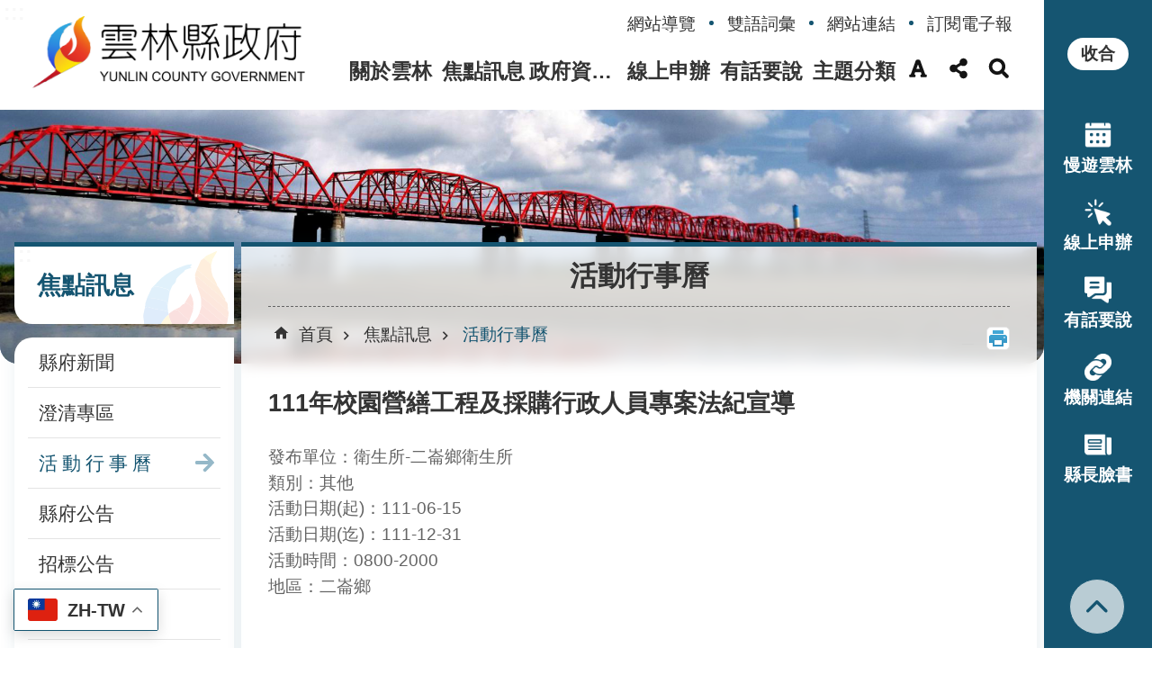

--- FILE ---
content_type: text/html; charset=utf-8
request_url: https://www.yunlin.gov.tw/News_Content.aspx?n=1245&s=383268
body_size: 40696
content:


<!DOCTYPE html>

<html id="FormHtml" xmlns="http://www.w3.org/1999/xhtml" lang="zh-Hant-tw">
<head id="Head1">    
<script src='https://www.yunlin.gov.tw/Scripts/jquery-3.6.0.min.js'></script>
<script src='https://www.yunlin.gov.tw/Scripts/select2.full.min.js'></script>
<script src='https://www.yunlin.gov.tw/Scripts/jquery.lazy.min.js'></script>
<script src='https://www.yunlin.gov.tw/Scripts/jquery.lazy.plugins.min.js'></script>
<script src='https://www.yunlin.gov.tw/Scripts/jGMap.js'></script>
<script src='https://www.yunlin.gov.tw/Scripts/jquery.cookie.js'></script>
<script src='https://www.yunlin.gov.tw/Scripts/jUtil.js'></script>
<script src='https://www.yunlin.gov.tw/Scripts/fancybox/jquery.fancybox.js'></script>
<link rel='stylesheet' type='text/css'  href='https://www.yunlin.gov.tw/Scripts/fancybox/jquery.fancybox.css'> 
<script src='https://www.yunlin.gov.tw/Scripts/lightGallery/js/lightgallery-all.min.js'></script>
<link rel='stylesheet' type='text/css'  href='https://www.yunlin.gov.tw/Scripts/lightGallery/css/lightgallery.min.css'> 
<script src='https://www.yunlin.gov.tw/Scripts/J_Pager.js'></script>
<script src='https://www.yunlin.gov.tw/Scripts/float.js' defer></script>
<script  src='https://www.yunlin.gov.tw/Scripts/Chart/highcharts.js'></script> 
<script  src='https://www.yunlin.gov.tw/Scripts/Chart/map.src.js'></script> 
<script  src='https://www.yunlin.gov.tw/Scripts/Chart/highcharts_theme.js'></script> 
<script  src='https://www.yunlin.gov.tw/Scripts/Chart/tw-all.js'></script> 
<link rel='stylesheet' type='text/css'  href='https://www.yunlin.gov.tw/Scripts/Chart/highcharts.css'> 
<script  src='https://www.yunlin.gov.tw/Scripts/jquery.mousewheel.min.js'></script> 
<script  src='https://www.yunlin.gov.tw/Scripts/jquery.touchwipe.min.js'></script> 
<script  src='https://www.yunlin.gov.tw/js/airdatepicker/datepicker.min.js'></script> 
<script  src='https://www.yunlin.gov.tw/js/airdatepicker/datepicker.zh-tw.js'></script> 
<script  src='https://www.yunlin.gov.tw/js/airdatepicker/datepicker.en.js'></script> 
<link rel='stylesheet' type='text/css'  href='https://www.yunlin.gov.tw/js/airdatepicker/datepicker.min.css'> 
<script src='https://api.tgos.tw/TGOS_API/tgos?ver=2&AppID=/d1r2NrXFUiZAJq0A0h24WPDq0ju2F938Dy1kXQgqTgKqYzD1XdRIQ==&APIKey=cGEErDNy5yN/1fQ0vyTOZrghjE+jIU6uBH+2Qt3D3YxsUlxn6hjOi6DwNvrlmJtLSs90CkhHlfpBTPXvhFukRoPYlBJWJg+2QL+ECnY+IXQgnRPziXDw0Vc5kpUABRwirXOA0NEWKXwPir80YwkBckRFCwJh82z0TIP+o6ulUdAymiFtLfPw8l+l/DnJVbtL2MjEqryL4t1nh34b7WRzFPaZv81jQW9GfV0H2a3yAfLRADLd0qCQMMe9pyZcA/[base64]/2jYB1NJDfhoP+U+5OLzdSRpQrls4TbyKi'></script>
<script src='/FormGenerator/Scripts/sweetalert.min.js'></script>
<script src='https://www.yunlin.gov.tw/js/require.js'></script>
<script>
        requirejs.config({  
             baseUrl:'https://www.yunlin.gov.tw/js'
        }); 
        requirejs(['main'], function (func) {
            func();
        });
</script>

                <script>
                    $(function () {
                        //$('span[data-src]').lazy({visibleOnly:true});
                        //$('img[data-src]').lazy({visibleOnly:true});
                        $('iframe[data-src]').lazy({visibleOnly:true});
                        $('[data-loader="get"]').lazy({
                                effect:'fadein',
                                effectTime:500,
                                threshold:1,
                                afterLoad: function(element) {
                                    element.removeAttr('style');
                                    $(element).removeAttr('style');
                                    requirejs(['main'], function(func) { func(); });
                                }
                        });
                    });
                </script>

<script>
    $(document).ready(function () {
        $(".nturl").click(function () {
            if ($(this).attr("data-gt-lang") == 'en') {
                alert('This is a machine-generated translation. The content may be inaccurate. Thank you for your understanding.')
            }
            else if ($(this).attr("data-gt-lang") == 'ja') {
                alert('これは機械による自動翻訳です。内容が正確でない場合がありますので、ご了承ください。')
            }
            else if ($(this).attr("data-gt-lang") == 'ko') {
                alert('이는 기계 번역입니다. 내용이 정확하지 않을 수 있습니다. 양해 부탁드립니다.')
            }
            else if ($(this).attr("data-gt-lang") == 'vi') {
                alert('Đây là bản dịch máy. Nội dung có thể không chính xác. Mong quý vị thông cảm.')
            }
            else if ($(this).attr("data-gt-lang") == 'th') {
                alert('ข้อความนี้เป็นการแปลด้วยเครื่อง อาจมีความคลาดเคลื่อน ขออภัยในความไม่สะดวก')
            }
            else if ($(this).attr("data-gt-lang") == 'ms') {
                alert('Ini adalah terjemahan mesin. Kandungannya mungkin tidak tepat. Harap maklum.')
            }
            else if ($(this).attr("data-gt-lang") == 'hi') {
                alert('यह मशीन द्वारा किया गया अनुवाद है। सामग्री में त्रुटि हो सकती है। कृपया समझें।')
            }
            else if ($(this).attr("data-gt-lang") == 'nl') {
                alert('Dit is een automatische vertaling. De inhoud kan onnauwkeurig zijn. Dank voor uw begrip.')
            }
            else if ($(this).attr("data-gt-lang") == 'es') {
                alert('Esta es una traducción automática. El contenido puede no ser preciso. Gracias por su comprensión.')
            }
            else if ($(this).attr("data-gt-lang") == 'de') {
                alert('Dies ist eine maschinelle Übersetzung. Der Inhalt könnte ungenau sein. Wir bitten um Ihr Verständnis.')
            }
        });
    }); 
</script>
<script>window.gtranslateSettings = {"default_language":"zh-TW","native_language_names":true,"languages":["zh-TW","en","ja","ko","vi","th","ms","hi","nl","es","de"],"wrapper_selector":".gtranslate_wrapper","alt_flags":{"en":"usa"}}</script>
<script>var CCMS_WWWURL='https://www.yunlin.gov.tw';var CCMS_LanguageSN=1;var CCMS_SitesSN_Encryption='400';</script><meta http-equiv="X-UA-Compatible" content="IE=edge,chrome=1" /><meta name="viewport" content="width=device-width, initial-scale=1" /><meta http-equiv="Content-Type" content="text/html; charset=utf-8" />
<meta name="DC.Title" content="" />
<meta name="DC.Subject" content="" />
<meta name="DC.Creator" content="" />
<meta name="DC.Publisher" content="" />
<meta name="DC.Date" content="2022-06-15" />
<meta name="DC.Type" content="" />
<meta name="DC.Identifier" content="" />
<meta name="DC.Description" content="" />
<meta name="DC.Contributor" content="" />
<meta name="DC.Format" content="" />
<meta name="DC.Relation" content="" />
<meta name="DC.Source" content="" />
<meta name="DC.Language" content="" />
<meta name="DC.Coverage.t.min" content="2021-06-15" />
<meta name="DC.Coverage.t.max" content="2023-06-15" />
<meta name="DC.Rights" content="" />
<meta name="Category.Theme" content="" />
<meta name="Category.Cake" content="" />
<meta name="Category.Service" content="" />
<meta name="DC.Keywords" content="" />
<title>
	111年校園營繕工程及採購行政人員專案法紀宣導
</title><link id="likCssGlobal" href="/css/global.css" rel="stylesheet" type="text/css" /><link id="likCssPage" href="/css/page.css" rel="stylesheet" type="text/css" /><link id="likPrint" href="/css/print.css" rel="stylesheet" type="text/css" media="print" /><link id="lnkCssSysDetail" href="/css/sys_detail.css" rel="stylesheet" type="text/css" /><link href="/Content/css/select2.min.css" rel="stylesheet" type="text/css" />
    <script type="text/javascript">
        $(document).ready(function () {
            var SupportSpeech = (typeof (speechSynthesis) != "undefined");
            if (SupportSpeech) {
                $('.speechSynthesis').click(function (e) {
                    e.preventDefault();
                    Recitation(this);
                });
                window.onbeforeunload = function () {
                    if (speechSynthesis) {
                        speechSynthesis.cancel();
                    }

                };

                var checkStop = false; // 判斷是否有按下暫停
                var msg = $("#CCMS_Content").text();
                let msg1 = new SpeechSynthesisUtterance();
                msg1.text = msg;
                function Recitation(that) {

                    if (speechSynthesis) {

                        var IsActive = $(that).hasClass('active');

                        if (!IsActive) {
                            if (checkStop) {
                                speechSynthesis.resume(); //從暫停的地方開始撥放
                                $("#Imgrecitation").attr("src", "images/icon_sound_02.png")
                                $("#Imgrecitation").attr("alt", "暫停")
                                $(that).addClass('active');

                                if (!speechSynthesis.speaking) { //判斷是否念完，若唸完則重新開啟念
                                    speechSynthesis.cancel();
                                    speechSynthesis.speak(msg1);
                                    $(that).removeClass('active');
                                    $("#Imgrecitation").attr("src", "images/icon_sound_01.png")
                                    $("#Imgrecitation").attr("alt", "播放")
                                }
                            } else {
                                speechSynthesis.cancel();
                                speechSynthesis.speak(msg1);
                                $(that).addClass('active');
                                $("#Imgrecitation").attr("src", "images/icon_sound_02.png")
                                $("#Imgrecitation").attr("alt", "暫停")
                            }

                        } else {
                            var synth = window.speechSynthesis;
                            synth.pause(); //暫停
                            checkStop = true;
                            $(that).removeClass('active');
                            $("#Imgrecitation").attr("src", "images/icon_sound_01.png")
                            $("#Imgrecitation").attr("alt", "播放")
                        }
                    } else {

                    }
                }
            } else {
                $('#recitation').remove();
            }
            window.onload = function ()
            {
                setTimeout(function ()
                { 
                    $(".area-customize img").attr('alt', 'img name');
                    $(".tgMapTypeCtrl div:nth-child(2)").remove();
                }, 10000);
            }
        });
    </script>
<link href="https://ws.yunlin.gov.tw/001/Upload/400/sites/pagebackimage/3cc56075-fd2d-43ec-99c0-f2b530c1229d.png" rel="icon" type="image/x-icon"><!-- Global site tag (gtag.js) - Google Analytics -->
<script async src="https://www.googletagmanager.com/gtag/js?id=UA-152861665-1"></script>
<script>
window.dataLayer = window.dataLayer || [];
function gtag(){dataLayer.push(arguments);}
gtag('js', new Date());
<!-- Google Analytics -->
gtag('config', 'UA-152861665-1');
<!-- Google Ads -->
gtag('config', 'AW-494888555');
</script><meta property="og:title" content="111年校園營繕工程及採購行政人員專案法紀宣導" >
<meta property="og:type" content="article" >
<meta property="og:url" content="http://www.yunlin.gov.tw/News_Content.aspx?n=1245&s=383268" >
<meta property="og:image" content="" >
<meta property="og:description" content="111年校園營繕工程及採購行政人員專案法紀宣導校園營繕工程等採購係維持校務運作，提升教學品質及維護師生權益的重要環節之一，惟此類採購多有因承辦教職行政人員不熟悉相關法令或採購爭議處理不慎，致採購作..." >
<style>
        .for_accessibility a {
            position: absolute;
            top: 10px;
            left: 10px;
            z-index: 99;
            width: 1px;
            height: 1px;
            white-space: nowrap;
            overflow: hidden;
            color: #000;
        }
            .for_accessibility a:focus {
                width: auto;
                height: auto;
                padding: 6px;
                background-color: #fff;
            }
        .for_accessibility div {
            position: absolute;
            width: 2px;
            height: 2px;
            background-color: transparent;
            opacity: .1
        }
    </style></head>
<body id="Formbody" data-js="false"><div class="for_accessibility">
    <a href="#CCMS_Content" class="" title="跳到主要內容區塊">跳到主要內容區塊</a>    <div>
    </div>
    <script>
        var $a = $('.for_accessibility a');
        $a.on('click', function (evt) {
            var $href = $($(this).attr('href')),
                $target = $href.find('a').eq(0).get(0);
            setTimeout(function () { try { $target.focus(); } catch (e) { } }, 0);
        });
    </script>
</div>
<script> document.body.setAttribute("data-js", "true");</script>

    <form method="post" action="./News_Content.aspx?n=1245&amp;s=383268&amp;Create=1" id="form1">
<div class="aspNetHidden">
<input type="hidden" name="__VIEWSTATE" id="__VIEWSTATE" value="GvCQ1UPv4jVPpfscydb0fi7SAi+GUHAQC6NAQyxAJH7maV5dT7wl3C23muEipje/RXiHH/ZinIgJG8ycZeTB/M6Eg+Gsu6XUbXq1CYnD5LbMbwr7NriyX4y4vnq7gBVFjCS7r2JlF0WWOta0Kaiz7P+Ln8sgDWpyV12T1QmyFLjuVCn+HacdcVHgCbZav0rR/kFF8ZAZfP8GnVoKe9CbNo8G13wQdTvAKLLh3ewij405fnSMKJimg46lJ0TwHrtbu5UNwt3dDQd2cDDLYGccODo8E69KoRHY0JH0zKfycZ7oz/UmcDR8d5t38Fr3JDCiBkO+KHThU8Y71W4B+1LXqvFGtePXp8p2h/9FEZen6GPvj7kYDIIiwH+E8JWwI7O00avq+fOIGVht7gV8JiUXH/hDR5U3tmYwUn2gK/7rAeRvKRocdLTFPZAnddY9agQS+1h3pEULuZBLnlnrBg0pMrR1THmarumVTW4OFY3WdkK6k4EZE1eS4oyGACiBXjUTeiS3tlyXbYNZ3XuBxykL31M/vBwvSG9ummcwibU+Xkrfmx/yOU3GIbnQbpv84fYnp+PZvGfsgfI4KCJaN4PPIOPv3v1bGSNVGqzcaxwsTOS8kKu137Dfm+jnFrb3727eVrIk+U0n1Ec36UierdJctf0WadtNYyGs1h3ppEWV8iA0znfklrTxLMt2Jlm9hb/3XC6+MbXynK/vu6FpWGWzPCx2Tk8Vg13Y2rK7Rc8nV77tNr5doPy6VJeDZc27mn33dB5zMGrjWLMhuKrRlQ8b11PD1nufoyGgHrOHNedIM3UdrYqi33Nb1ReQZ2USh8fD7N+EQ9ZaDZ3AgA4XoH5/GCcx4BdUQK6fm8pzO7WqwDJwU+0C8OEnQgppcFVrIVVmS+T1Z6/41Sl/B5DPvcaiVbxkFssb2ja3g8wql6/MC81nWXHtqI/ebm5ouASnVZgqGn+6f8DJPJZHCq8Qis710mLrXM/O715bbMUS2ayMVB0L3hRApDcELJMb1SLqrnUE62u1IK8n+Fr5NGzy/l7ce82JTkfOIQQg80B1fJp6nz3G84x6tqLrWq5T9PZGsYDEWZVMwakKK8D3D4JUfXoFj6n7ujkaRijyj3cspinqllzncza3ff4TsR8O8JpOxkScM7/EU6QbHAZlpNbW6ZrJuI9bNj5EJtVnpDx7SVFIXH4Zkd0puReA8ANTBTtYLg62FpaHHKfwwxtVLwHKZlFc9ivN7+nzFZ/FhYZaIY+ihHjfzM+NQFjWUFpT4EFs3N9Omqzgi67Z0kjmboPS6fm/YGj6KHI+IUAQbjYjYSVbd4f0ZefbxYLFvMRvR0SrIXGjkrE8xQ3jNtX5HcwPv98JyJ3gvGn/R6FONYaFD35cm3RXbB0AS9w/94Auj7uXxoEoqdMWU1uvxHCzetmkmhW3tcz66KaliGRUPgRmNGDtZhZ09kIOCyz3Xov959wzsGm0" />
</div>

        <!--主選單 結束-->
        <!--標題-->

        <div class="title">
            

        </div>
        
        
        
        

        
    <div class="gtranslate_wrapper"></div>
 <div class="group sys-root" data-func="{&#39;datePicker&#39;:{&#39;autoClose&#39;:true,&#39;language&#39;:&#39;zh-tw&#39;,&#39;navTitles&#39;:{&#39;days&#39;:&#39;&lt;i&amp;gt;民國 rrr 年&lt;/i&amp;gt; &amp;nbsp; MM&#39;,&#39;months&#39;:&#39;民國 rrr 年&#39;,&#39;years&#39;:&#39;民國 rrr1 至 rrr2 年&#39;}}}" data-nojs="您的瀏覽器似乎不支援 JavaScript 語法，但沒關係，這並不會影響到內容的陳述。如需要選擇適合您的字級大小，可利用鍵盤 Ctrl   ( )放大 (-)縮小。如需要回到上一頁，可使用瀏覽器提供的 Alt   左方向鍵(←)。如需要列印，可利用鍵盤 Ctrl   p 使用瀏覽器提供的列印功能。" data-type="3" data-child="3"><div class="in"><div class="ct"><div class="in"> <div class="group base-mobile" data-func="{&#39;toggleBtn&#39;:{}}" data-index="1" data-type="3"><div class="in"><div class="hd"><div class="in"><div   data-index="0"  class="headH3"  >		<span  ><a   title="手機版選單" data-name="手機版選單"   >手機版選單</a></span></div></div></div><div class="ct"><div class="in"> <div class="area-form search" data-func="{&#39;toggleBtn&#39;:{&#39;clickToRemove&#39;:true}}" data-index="1" data-type="0" data-child="1"><div class="in"><div class="hd"><div class="in"><div   data-index="0"  >		<span  ><a  href="#"   title="搜尋" data-name="搜尋"  role="button"   >搜尋</a></span></div></div></div><div class="ct"><div class="in"><div class="fieldset">
  <span class="search"><input data-search="btn_79e29edb66fc4dbd8fb1e949f5a90f42" type="search" placeholder="Search"  title="搜尋"></span>
  <span class="submit"><a href="#" class='CCMS_SearchBtn' data-search="btn_79e29edb66fc4dbd8fb1e949f5a90f42"  title="搜尋" role="button">搜尋</a></span>
</div>
<div class="list">
  <ul data-index="5" data-child="1">
    <li data-index="1"><span><a href="#">新冠肺炎防疫</a></span></li>
  </ul>
</div>
<script>
$(function () {
    $('[data-search="79e29edb66fc4dbd8fb1e949f5a90f42"]').on("keydown", function (event) {
        if (event.which == 13) {
             doSearch($('#btn_79e29edb66fc4dbd8fb1e949f5a90f42'));
            return false;
        }
    });
});
</script>
</div></div><div class="ft"><div class="in"><ul data-index="1" data-child="1">
  <li data-index="1" class="advanced"><span><a target="_blank" href="https://www.google.com.tw/advanced_search?hl=zh-Hant-tw&as_sitesearch=https://www.yunlin.gov.tw" title="進階搜尋[另開新視窗]">進階搜尋</a></span></li>
</ul>
<div class="search-tag">
  <ul>
      <li><a href='/searchresult.aspx?n=2429&sms=0&k=福利' title='找福利'>找福利</a></li>
      <li><a href='/searchresult.aspx?n=2429&sms=0&k=活動' title='找活動'>找活動</a></li>
      <li><a href='/searchresult.aspx?n=2429&sms=0&k=景點' title='找景點'>找景點</a></li>
      <li><a href='/searchresult.aspx?n=2429&sms=0&k=伴手禮' title='找伴手禮'>找伴手禮</a></li>
  </ul>
</div>
</div></div></div></div> <div class="list-text share" data-func="{&#39;toggleBtn&#39;:{&#39;clickToRemove&#39;:true}}" data-index="2" data-type="0" data-child="1"><div class="in"><div class="hd"><div class="in"><div   data-index="0"  >		<span  ><a  href="#"   title="分享" data-name="分享"  role="button"   >分享</a></span></div></div></div><div class="ct"><div class="in"><ul data-index="1" data-child="4"><li   data-index="1"  class="facebook"  >		<span  ><a  href="javascript: void(window.open('http://www.facebook.com/share.php?u='.concat(encodeURIComponent(location.href)) ));"   title="Share to Facebook[另開新視窗]" data-name="Share to Facebook[另開新視窗]"   target="_self"  >Facebook</a></span></li><li   data-index="2"  class="twitter"  >		<span  ><a  href="javascript: void(window.open('http://twitter.com/home/?status='.concat(encodeURIComponent(document.title)) .concat(' ') .concat(encodeURIComponent(location.href))));"   title="Share to twitter[另開新視窗]" data-name="Share to twitter[另開新視窗]"   target="_self"  >Twitter</a></span></li><li   data-index="3"  class="line"  >		<span  ><a  href="javascript: void(window.open('http://line.naver.jp/R/msg/text/?'.concat(encodeURIComponent(location.href)) ));"   title="Share to line[另開新視窗]" data-name="Share to line[另開新視窗]"   target="_self"  >line</a></span></li><li   data-index="4"  class="email"  >		<span  ><a  href="javascript:  void(window.open('mailto:?subject=' + encodeURIComponent(document.title) + '&amp;body=' +  encodeURIComponent(document.URL)));"   title="Share to email[另開新視窗]" data-name="Share to email[另開新視窗]"   target="_self"  >Email</a></span></li></ul>
</div></div></div></div> <div class="group-list nav" data-func="{&#39;majorNavStraight&#39;:{}}" data-index="3" data-type="4" data-child="6"><div class="in"><div class="ct"><div class="in"><ul data-index="1" data-child="6"><li data-index="1"> <div class="group nav" data-index="1" data-type="3" data-child="1"><div class="in"><div class="hd"><div class="in"><div   data-index="0"  class="headH3"  >		<span  ><a  href="cl.aspx?n=1342"      title="關於雲林" data-name="關於雲林"   >關於雲林</a></span></div></div></div><div class="ct"><div class="in"> <div class="list-text nav" data-index="1" data-type="0" data-child="1"><div class="in"><div class="ct"><div class="in"><ul data-index="1" data-child="5"><li   data-index="1"  >		<span  ><a  href="cl.aspx?n=1346"      title="縣府團隊" data-name="縣府團隊"   >縣府團隊</a></span></li><li   data-index="2"  >		<span  ><a  href="News.aspx?n=1355&sms=9707"      title="重大政策" data-name="重大政策"   >重大政策</a></span></li><li   data-index="3"  >		<span  ><a  href="cp.aspx?n=1356"      title="歷史沿革" data-name="歷史沿革"   >歷史沿革</a></span></li><li   data-index="4"  >		<span  ><a  href="cp.aspx?n=1357"      title="地理介紹" data-name="地理介紹"   >地理介紹</a></span></li><li   data-index="5"  >		<span  ><a  href="cp.aspx?n=1358"      title="咱的標誌" data-name="咱的標誌"   >咱的標誌</a></span></li></ul>
</div></div></div></div></div></div></div></div></li><li data-index="2"> <div class="group nav" data-index="2" data-type="3" data-child="1"><div class="in"><div class="hd"><div class="in"><div   data-index="0"  class="headH3"  >		<span  ><a  href="cl.aspx?n=1243"      title="焦點訊息" data-name="焦點訊息"   >焦點訊息</a></span></div></div></div><div class="ct"><div class="in"> <div class="list-text nav" data-index="1" data-type="0" data-child="1"><div class="in"><div class="ct"><div class="in"><ul data-index="1" data-child="8"><li   data-index="1"  >		<span  ><a  href="News.aspx?n=1244&sms=9662"      title="縣府新聞" data-name="縣府新聞"   >縣府新聞</a></span></li><li   data-index="2"  >		<span  ><a  href="News.aspx?n=5543&sms=13898"      title="澄清專區" data-name="澄清專區"   >澄清專區</a></span></li><li   data-index="3"  >		<span  ><a  href="News_List_Pic.aspx?n=1245&sms=16727"      title="活動行事曆" data-name="活動行事曆"   >活動行事曆</a></span></li><li   data-index="4"  >		<span  ><a  href="News.aspx?n=1246&sms=9664"      title="縣府公告" data-name="縣府公告"   >縣府公告</a></span></li><li   data-index="5"  >		<span  ><a  href="News.aspx?n=1247&sms=9665"      title="招標公告" data-name="招標公告"   >招標公告</a></span></li><li   data-index="6"  >		<span  ><a  href="News.aspx?n=1249&sms=9666"      title="徵才公告" data-name="徵才公告"   >徵才公告</a></span></li><li   data-index="7"  >		<span  ><a  href="https://paper.yunlin.gov.tw/"      title="[另開新視窗]縣府電子公報" data-name="縣府電子公報"   target="_blank" rel="noopener noreferrer"  >縣府電子公報</a></span></li><li   data-index="8"  >		<span  ><a  href="https://agriculture.yunlin.gov.tw/yunlingoods.htm?"      title="雲林良品" data-name="雲林良品"   >雲林良品</a></span></li></ul>
</div></div></div></div></div></div></div></div></li><li data-index="3"> <div class="group nav" data-index="3" data-type="3" data-child="1"><div class="in"><div class="hd"><div class="in"><div   data-index="0"  class="headH3"  >		<span  ><a  href="cl.aspx?n=1343"      title="政府資訊公開" data-name="政府資訊公開"   >政府資訊公開</a></span></div></div></div><div class="ct"><div class="in"> <div class="list-text nav" data-index="1" data-type="0" data-child="1"><div class="in"><div class="ct"><div class="in"><ul data-index="1" data-child="15"><li   data-index="1"  >		<span  ><a  href="News_Link2.aspx?n=1363&sms=10018"      title="法令規章" data-name="法令規章"   >法令規章</a></span></li><li   data-index="2"  >		<span  ><a  href="cl.aspx?n=25238"      title="綠能整合服務透明專區" data-name="綠能整合服務透明專區"   >綠能整合服務透明專區</a></span></li><li   data-index="3"  >		<span  ><a  href="cp.aspx?n=15580"      title="2030雲林政策願景專區" data-name="2030雲林政策願景專區"   >2030雲林政策願景專區</a></span></li><li   data-index="4"  >		<span  ><a  href="https://opendata.yunlin.gov.tw/"      title="[另開新視窗]開放資料平台" data-name="開放資料平台"   target="_blank" rel="noopener noreferrer"  >開放資料平台</a></span></li><li   data-index="5"  >		<span  ><a  href="https://law.yunlin.gov.tw/index.aspx?LawType=50"      title="訴願審議網" data-name="訴願審議網"   >訴願審議網</a></span></li><li   data-index="6"  >		<span  ><a  href="News.aspx?n=1365&sms=9711"      title="政府公開資訊" data-name="政府公開資訊"   >政府公開資訊</a></span></li><li   data-index="7"  >		<span  ><a  href="https://household.yunlin.gov.tw/popul01/index.aspx?Parser=99,7,37"      title="[另開新視窗]本縣人口統計" data-name="本縣人口統計"   target="_blank" rel="noopener noreferrer"  >本縣人口統計</a></span></li><li   data-index="8"  >		<span  ><a  href="https://www.yunlin.gov.tw/News_Content.aspx?n=1365&s=206559"      title="[另開新視窗]雲林縣政府補助民間團體及議員建議事項明細" data-name="雲林縣政府補助民間團體及議員建議事項明細"   target="_blank" rel="noopener noreferrer"  >雲林縣政府補助民間團體及議員建議事項明細</a></span></li><li   data-index="9"  >		<span  ><a  href="https://ach.yunlin.gov.tw/people/"      title="[另開新視窗]雲林縣施政成果平台" data-name="雲林縣施政成果平台"   target="_blank" rel="noopener noreferrer"  >雲林縣施政成果平台</a></span></li><li   data-index="10"  >		<span  ><a  href="http://yunlin.dgbas.gov.tw/StatWebRWD/Page/Default.aspx"      title="[另開新視窗]縣政統計" data-name="縣政統計"   target="_blank" rel="noopener noreferrer"  >縣政統計</a></span></li><li   data-index="11"  >		<span  ><a  href="https://app.powerbi.com/view?r=eyJrIjoiZTI3YWJiMGYtNmEzOS00NmRlLTg2ZmEtZWJlNmU4ZDQzOTQ3IiwidCI6IjEwOTBmZjY2LTI0ZGYtNDEzYi1hYWUxLTYxOTkyNDI2OGFjZCIsImMiOjN9&pageName=ReportSection"      title="雲林縣統計視覺化查詢專區" data-name="雲林縣統計視覺化查詢專區"   >雲林縣統計視覺化查詢專區</a></span></li><li   data-index="12"  >		<span  ><a  href="https://planning.yunlin.gov.tw/News.aspx?n=11285&sms=17824"      title="[另開新視窗]政策懶人包" data-name="政策懶人包"   target="_blank" rel="noopener noreferrer"  >政策懶人包</a></span></li><li   data-index="13"  >		<span  ><a  href="News.aspx?n=1370&sms=9715"      title="施政總報告" data-name="施政總報告"   >施政總報告</a></span></li><li   data-index="14"  >		<span  ><a  href="https://pcic.pcc.gov.tw"      title="災後復建審議專區" data-name="災後復建審議專區"   >災後復建審議專區</a></span></li><li   data-index="15"  >		<span  ><a  href="cl.aspx?n=15950"      title="白皮書" data-name="白皮書"   >白皮書</a></span></li></ul>
</div></div></div></div></div></div></div></div></li><li data-index="4"> <div class="group nav" data-index="4" data-type="3" data-child="1"><div class="in"><div class="hd"><div class="in"><div   data-index="0"  class="headH3"  >		<span  ><a  href="cl.aspx?n=19212"      title="線上申辦" data-name="線上申辦"   >線上申辦</a></span></div></div></div><div class="ct"><div class="in"> <div class="list-text nav" data-index="1" data-type="0" data-child="1"><div class="in"><div class="ct"><div class="in"><ul data-index="1" data-child="3"><li   data-index="1"  >		<span  ><a  href="https://eservice.yunlin.gov.tw/"      title="[另開新視窗]聯合服務中心" data-name="聯合服務中心"   target="_blank" rel="noopener noreferrer"  >聯合服務中心</a></span></li><li   data-index="2"  >		<span  ><a  href="https://eservice.yunlin.gov.tw/assortBusines/FormDownload/188"      title="[另開新視窗]表單下載" data-name="表單下載"   target="_blank" rel="noopener noreferrer"  >表單下載</a></span></li><li   data-index="3"  >		<span  ><a  href="News.aspx?n=17685&sms=19399"      title="縣民常用APP推廣專區" data-name="縣民常用APP推廣專區"   >縣民常用APP推廣專區</a></span></li></ul>
</div></div></div></div></div></div></div></div></li><li data-index="5"> <div class="group nav" data-index="5" data-type="3" data-child="1"><div class="in"><div class="hd"><div class="in"><div   data-index="0"  class="headH3"  >		<span  ><a  href="cl.aspx?n=1344"      title="有話要說" data-name="有話要說"   >有話要說</a></span></div></div></div><div class="ct"><div class="in"> <div class="list-text nav" data-index="1" data-type="0" data-child="1"><div class="in"><div class="ct"><div class="in"><ul data-index="1" data-child="4"><li   data-index="1"  >		<span  ><a  href="cp.aspx?n=1372"      title="1999專線" data-name="1999專線"   >1999專線</a></span></li><li   data-index="2"  >		<span  ><a  href="https://eservice.yunlin.gov.tw/CMail/index/140"      title="[另開新視窗]縣長信箱" data-name="縣長信箱"   target="_blank" rel="noopener noreferrer"  >縣長信箱</a></span></li><li   data-index="3"  >		<span  ><a  href="cp.aspx?n=1375"      title="常用服務電話" data-name="常用服務電話"   >常用服務電話</a></span></li><li   data-index="4"  >		<span  ><a  href="https://www.yunlin.gov.tw/WebChat/index.html"      title="[另開新視窗]智能客服" data-name="智能客服"   target="_blank" rel="noopener noreferrer"  >智能客服</a></span></li></ul>
</div></div></div></div></div></div></div></div></li><li data-index="6"> <div class="group nav" data-index="6" data-type="3" data-child="1"><div class="in"><div class="hd"><div class="in"><div   data-index="0"  class="headH3"  >		<span  ><a  href="cl.aspx?n=1345"      title="主題分類" data-name="主題分類"   >主題分類</a></span></div></div></div><div class="ct"><div class="in"> <div class="list-text nav" data-index="1" data-type="0" data-child="1"><div class="in"><div class="ct"><div class="in"><ul data-index="1" data-child="17"><li   data-index="1"  >		<span  ><a  href="News.aspx?n=1402&sms=9735"      title="[另開新視窗]縣民服務" data-name="縣民服務"   target="_blank" rel="noopener noreferrer"  >縣民服務</a></span></li><li   data-index="2"  >		<span  ><a  href="News.aspx?n=1401&sms=9734"      title="農業" data-name="農業"   >農業</a></span></li><li   data-index="3"  >		<span  ><a  href="News.aspx?n=1395&sms=9728"      title="關懷救助" data-name="關懷救助"   >關懷救助</a></span></li><li   data-index="4"  >		<span  ><a  href="News.aspx?n=1394&sms=9727"      title="交通" data-name="交通"   >交通</a></span></li><li   data-index="5"  >		<span  ><a  href="News.aspx?n=1397&sms=9730"      title="戶政" data-name="戶政"   >戶政</a></span></li><li   data-index="6"  >		<span  ><a  href="News.aspx?n=1398&sms=9731"      title="地政" data-name="地政"   >地政</a></span></li><li   data-index="7"  >		<span  ><a  href="News.aspx?n=1399&sms=9732"      title="公務" data-name="公務"   >公務</a></span></li><li   data-index="8"  >		<span  ><a  href="News.aspx?n=1396&sms=9729"      title="生活" data-name="生活"   >生活</a></span></li><li   data-index="9"  >		<span  ><a  href="News.aspx?n=1400&sms=9733"      title="工商" data-name="工商"   >工商</a></span></li><li   data-index="10"  >		<span  ><a  href="News.aspx?n=1393&sms=9726"      title="文化觀光" data-name="文化觀光"   >文化觀光</a></span></li><li   data-index="11"  >		<span  ><a  href="News.aspx?n=1403&sms=9736"      title="環境保護" data-name="環境保護"   >環境保護</a></span></li><li   data-index="12"  >		<span  ><a  href="News.aspx?n=6764&sms=14513"      title="醫療衛生" data-name="醫療衛生"   >醫療衛生</a></span></li><li   data-index="13"  >		<span  ><a  href="News.aspx?n=16333&sms=18913"      title="補助資訊公告整合平台" data-name="補助資訊公告整合平台"   >補助資訊公告整合平台</a></span></li><li   data-index="14"  >		<span  ><a  href="News.aspx?n=17568&sms=19396"      title="SDGs在雲林" data-name="SDGs在雲林"   >SDGs在雲林</a></span></li><li   data-index="15"  >		<span  ><a  href="News.aspx?n=17504&sms=19392"      title="雲林樂齡數位學習平台" data-name="雲林樂齡數位學習平台"   >雲林樂齡數位學習平台</a></span></li><li   data-index="16"  >		<span  ><a  href="News.aspx?n=19321&sms=20317"      title="育兒服務專區" data-name="育兒服務專區"   >育兒服務專區</a></span></li><li   data-index="17"  >		<span  ><a  href="News.aspx?n=26015&sms=22162"      title="[另開新視窗]雲林縣愛老總綱領" data-name="雲林縣愛老總綱領"   target="_blank" rel="noopener noreferrer"  >雲林縣愛老總綱領</a></span></li></ul>
</div></div></div></div></div></div></div></div></li></ul></div></div></div></div> <div class="list-text hot-key-word" data-index="4" data-type="0" data-child="1"><div class="in"><div class="hd"><div class="in"><div   data-index="0"  >		<span  ><a   title="熱門關鍵字" data-name="熱門關鍵字"   >熱門關鍵字</a></span></div></div></div><div class="ct"><div class="in"><ul data-index="1" data-child="1"><li   data-index="1"  >		<span  ><a  href="Advanced_Search.aspx?q=新冠肺炎防疫"   title="新冠肺炎防疫" data-name="新冠肺炎防疫"   target="_self"  >新冠肺炎防疫</a></span></li></ul>
</div></div></div></div> <div class="list-text link" data-index="5" data-type="0" data-child="1"><div class="in"><div class="hd"><div class="in"><div   data-index="0"  >		<span  ><a   title="上方連結" data-name="上方連結"   >上方連結</a></span></div></div></div><div class="ct"><div class="in"><ul data-index="1" data-child="4"><li   data-index="1"  >		<span  ><a  href="SiteMap.aspx"   title="網站導覽" data-name="網站導覽"   target="_self"  >網站導覽</a></span></li><li   data-index="2"  >		<span  ><a  href="/english/News.aspx?n=1341&sms=9703"   title="雙語詞彙[另開新視窗]" data-name="雙語詞彙[另開新視窗]"   target="_blank" rel="noopener noreferrer"  >雙語詞彙</a></span></li><li   data-index="3"  >		<span  ><a  href="News.aspx?n=1383&sms=9723"   title="網站連結" data-name="網站連結"   target="_self"  >網站連結</a></span></li><li   data-index="4"  >		<span  ><a  href="/cp.aspx?n=1405&s=1493&ccms_cs=1"   title="訂閱電子報" data-name="訂閱電子報"   target="_self"  >訂閱電子報</a></span></li></ul>
</div></div></div></div> <div class="list-text link" data-index="6" data-type="0" data-child="1"><div class="in"><div class="hd"><div class="in"><div   data-index="0"  >		<span  ><a   title="下方連結" data-name="下方連結"   >下方連結</a></span></div></div></div><div class="ct"><div class="in"><ul data-index="1" data-child="6"><li   data-index="1"  >		<span  ><a  href="/cp.aspx?n=1390&s=1452&ccms_cs=1&state=A626BE7E86E56186"   title="隱私權宣告" data-name="隱私權宣告"   target="_self"  >隱私權宣告</a></span></li><li   data-index="2"  >		<span  ><a  href="/cp.aspx?n=15903&s=6318&ccms_cs=1&state=A626BE7E86E56186"   title="政府網站資料開放宣告" data-name="政府網站資料開放宣告"   target="_self"  >政府網站資料開放宣告</a></span></li><li   data-index="3"  >		<span  ><a  href="https://ws.yunlin.gov.tw/Download.ashx?u=LzAwMS9VcGxvYWQvNDAwL2NrZmlsZS9mZmZjZDAwZi02ZWVlLTQ3NzktOTY5My1lM2M3MDg0ODQ2MzAuanBn&n=bWFwLmpwZw%3d%3d&icon=.jpg"   title="位置圖[另開新視窗]" data-name="位置圖[另開新視窗]"   target="_blank" rel="noopener noreferrer"  >位置圖</a></span></li><li   data-index="4"  >		<span  ><a  href="https://ws.yunlin.gov.tw/001/Upload/400/relpic/8998/1456/c207203e-e098-444f-91d1-e9ce366411f3.jpg"   title="汽機車出入口平面圖[另開新視窗]" data-name="汽機車出入口平面圖[另開新視窗]"   target="_blank" rel="noopener noreferrer"  >汽機車出入口平面圖</a></span></li><li   data-index="5"  >		<span  ><a  href="https://opendata.yunlin.gov.tw/"   title="開放資料平台[另開新視窗]" data-name="開放資料平台[另開新視窗]"   target="_blank" rel="noopener noreferrer"  >開放資料平台</a></span></li><li   data-index="6"  >		<span  ><a  href="https://www.yunlin.gov.tw/cp.aspx?n=1389&s=6142&ccms_cs=1&state=A626BE7E86E56186"   title="資訊安全政策" data-name="資訊安全政策"   target="_self"  >資訊安全政策</a></span></li></ul>
</div></div></div></div></div></div></div></div> <div class="group base-extend" data-func="{&#39;toggleBtn&#39;:{}}" data-index="2" data-type="3" data-child="1"><div class="in"><div class="hd"><div class="in"><div   data-index="0"  class="headH3"  >		<span  ><a   title="收合" data-name="收合"   >收合</a></span></div></div></div><div class="ct"><div class="in"> <div class="group default top-header" data-func="{&#39;hud&#39;:{},&#39;addActive&#39;:{}}" data-index="1" data-type="3" data-child="1"><div class="in"><div class="ct"><div class="in"> <div class="simple-text accesskey" data-type="0" data-child="1"><div class="in"><div class="ct"><div class="in"><span><a href="#Accesskey_U" id="Accesskey_U" accesskey="U" title="上方選單連結區，此區塊列有本網站的主要連結">:::</a></span></div></div></div></div> <div class="simple-text major-logo" data-index="1" data-type="0" data-child="1"><div class="in"><div class="ct"><div class="in"><h1><a href="Default.aspx" title="回首頁">雲林縣政府全球資訊網</a><strong style="display: none;">雲林縣政府全球資訊網</strong></h1></div></div></div></div> <div class="group default info" data-index="1" data-type="3" data-child="1"><div class="in"><div class="ct"><div class="in"> <div class="list-text link" data-index="1" data-type="0" data-child="1"><div class="in"><div class="hd"><div class="in"><div   data-index="0"  >		<span  ><a   title="上方連結" data-name="上方連結"   >上方連結</a></span></div></div></div><div class="ct"><div class="in"><ul data-index="1" data-child="4"><li   data-index="1"  >		<span  ><a  href="SiteMap.aspx"   title="網站導覽" data-name="網站導覽"   target="_self"  >網站導覽</a></span></li><li   data-index="2"  >		<span  ><a  href="/english/News.aspx?n=1341&sms=9703"   title="雙語詞彙[另開新視窗]" data-name="雙語詞彙[另開新視窗]"   target="_blank" rel="noopener noreferrer"  >雙語詞彙</a></span></li><li   data-index="3"  >		<span  ><a  href="News.aspx?n=1383&sms=9723"   title="網站連結" data-name="網站連結"   target="_self"  >網站連結</a></span></li><li   data-index="4"  >		<span  ><a  href="/cp.aspx?n=1405&s=1493&ccms_cs=1"   title="訂閱電子報" data-name="訂閱電子報"   target="_self"  >訂閱電子報</a></span></li></ul>
</div></div></div></div> <div class="group default under-block" data-index="1" data-type="3" data-child="1"><div class="in"><div class="ct"><div class="in"> <div class="group-list nav" data-func="{&#39;majorNavHorizontal&#39;:{},&#39;majorNavStraight-cus&#39;:{},&#39;setNavWidth&#39;:{}}" data-index="1" data-type="4" data-child="6"><div class="in"><div class="ct"><div class="in"><ul data-index="1" data-child="6"><li data-index="1"> <div class="group nav" data-index="1" data-type="3" data-child="5"><div class="in"><div class="hd"><div class="in"><div   data-index="0"  class="headH3"  >		<span  ><a  href="cl.aspx?n=1342"      title="關於雲林" data-name="關於雲林"   >關於雲林</a></span></div></div></div><div class="ct"><div class="in"> <div class="list-text nav" data-index="1" data-type="0" data-child="1"><div class="in"><div class="hd"><div class="in"><div   data-index="0"  >		<span  ><a  href="cl.aspx?n=1346"      title="縣府團隊" data-name="縣府團隊"   >縣府團隊</a></span></div></div></div><div class="ct"><div class="in"><ul data-index="1" data-child="10"><li   data-index="1"  >		<span  ><a  href="cp.aspx?n=1347"      title="縣長" data-name="縣長"   >縣長</a></span></li><li   data-index="2"  >		<span  ><a  href="cp.aspx?n=1348"      title="副縣長" data-name="副縣長"   >副縣長</a></span></li><li   data-index="3"  >		<span  ><a  href="cp.aspx?n=34239"      title="副縣長" data-name="副縣長"   >副縣長</a></span></li><li   data-index="4"  >		<span  ><a  href="cp.aspx?n=1349"      title="秘書長" data-name="秘書長"   >秘書長</a></span></li><li   data-index="5"  >		<span  ><a  href="cp.aspx?n=34240"      title="副秘書長" data-name="副秘書長"   >副秘書長</a></span></li><li   data-index="6"  >		<span  ><a  href="cp.aspx?n=1350"      title="組織架構" data-name="組織架構"   >組織架構</a></span></li><li   data-index="7"  >		<span  ><a  href="News.aspx?n=1351&sms=9704"      title="業務職掌" data-name="業務職掌"   >業務職掌</a></span></li><li   data-index="8"  >		<span  ><a  href="cp.aspx?n=1352"      title="位置導覽" data-name="位置導覽"   >位置導覽</a></span></li><li   data-index="9"  >		<span  ><a  href="News.aspx?n=1353&sms=9706"      title="聯絡我們" data-name="聯絡我們"   >聯絡我們</a></span></li><li   data-index="10"  >		<span  ><a  href="cp.aspx?n=1354"      title="臉書專區" data-name="臉書專區"   >臉書專區</a></span></li></ul>
</div></div></div></div> <div class="list-text nav" data-index="2" data-type="0"><div class="in"><div class="hd"><div class="in"><div   data-index="0"  >		<span  ><a  href="News.aspx?n=1355&sms=9707"      title="重大政策" data-name="重大政策"   >重大政策</a></span></div></div></div><div class="ct"><div class="in"></div></div></div></div> <div class="list-text nav" data-index="3" data-type="0"><div class="in"><div class="hd"><div class="in"><div   data-index="0"  >		<span  ><a  href="cp.aspx?n=1356"      title="歷史沿革" data-name="歷史沿革"   >歷史沿革</a></span></div></div></div><div class="ct"><div class="in"></div></div></div></div> <div class="list-text nav" data-index="4" data-type="0"><div class="in"><div class="hd"><div class="in"><div   data-index="0"  >		<span  ><a  href="cp.aspx?n=1357"      title="地理介紹" data-name="地理介紹"   >地理介紹</a></span></div></div></div><div class="ct"><div class="in"></div></div></div></div> <div class="list-text nav" data-index="5" data-type="0"><div class="in"><div class="hd"><div class="in"><div   data-index="0"  >		<span  ><a  href="cp.aspx?n=1358"      title="咱的標誌" data-name="咱的標誌"   >咱的標誌</a></span></div></div></div><div class="ct"><div class="in"></div></div></div></div></div></div></div></div></li><li data-index="2"> <div class="group nav" data-index="2" data-type="3" data-child="8"><div class="in"><div class="hd"><div class="in"><div   data-index="0"  class="headH3"  >		<span  ><a  href="cl.aspx?n=1243"      title="焦點訊息" data-name="焦點訊息"   >焦點訊息</a></span></div></div></div><div class="ct"><div class="in"> <div class="list-text nav" data-index="1" data-type="0"><div class="in"><div class="hd"><div class="in"><div   data-index="0"  >		<span  ><a  href="News.aspx?n=1244&sms=9662"      title="縣府新聞" data-name="縣府新聞"   >縣府新聞</a></span></div></div></div><div class="ct"><div class="in"></div></div></div></div> <div class="list-text nav" data-index="2" data-type="0"><div class="in"><div class="hd"><div class="in"><div   data-index="0"  >		<span  ><a  href="News.aspx?n=5543&sms=13898"      title="澄清專區" data-name="澄清專區"   >澄清專區</a></span></div></div></div><div class="ct"><div class="in"></div></div></div></div> <div class="list-text nav" data-index="3" data-type="0"><div class="in"><div class="hd"><div class="in"><div   data-index="0"  >		<span  ><a  href="News_List_Pic.aspx?n=1245&sms=16727"      title="活動行事曆" data-name="活動行事曆"   >活動行事曆</a></span></div></div></div><div class="ct"><div class="in"></div></div></div></div> <div class="list-text nav" data-index="4" data-type="0"><div class="in"><div class="hd"><div class="in"><div   data-index="0"  >		<span  ><a  href="News.aspx?n=1246&sms=9664"      title="縣府公告" data-name="縣府公告"   >縣府公告</a></span></div></div></div><div class="ct"><div class="in"></div></div></div></div> <div class="list-text nav" data-index="5" data-type="0"><div class="in"><div class="hd"><div class="in"><div   data-index="0"  >		<span  ><a  href="News.aspx?n=1247&sms=9665"      title="招標公告" data-name="招標公告"   >招標公告</a></span></div></div></div><div class="ct"><div class="in"></div></div></div></div> <div class="list-text nav" data-index="6" data-type="0"><div class="in"><div class="hd"><div class="in"><div   data-index="0"  >		<span  ><a  href="News.aspx?n=1249&sms=9666"      title="徵才公告" data-name="徵才公告"   >徵才公告</a></span></div></div></div><div class="ct"><div class="in"></div></div></div></div> <div class="list-text nav" data-index="7" data-type="0"><div class="in"><div class="hd"><div class="in"><div   data-index="0"  >		<span  ><a  href="https://paper.yunlin.gov.tw/"      title="[另開新視窗]縣府電子公報" data-name="縣府電子公報"   target="_blank" rel="noopener noreferrer"  >縣府電子公報</a></span></div></div></div><div class="ct"><div class="in"></div></div></div></div> <div class="list-text nav" data-index="8" data-type="0"><div class="in"><div class="hd"><div class="in"><div   data-index="0"  >		<span  ><a  href="https://agriculture.yunlin.gov.tw/yunlingoods.htm?"      title="雲林良品" data-name="雲林良品"   >雲林良品</a></span></div></div></div><div class="ct"><div class="in"></div></div></div></div></div></div></div></div></li><li data-index="3"> <div class="group nav" data-index="3" data-type="3" data-child="15"><div class="in"><div class="hd"><div class="in"><div   data-index="0"  class="headH3"  >		<span  ><a  href="cl.aspx?n=1343"      title="政府資訊公開" data-name="政府資訊公開"   >政府資訊公開</a></span></div></div></div><div class="ct"><div class="in"> <div class="list-text nav" data-index="1" data-type="0"><div class="in"><div class="hd"><div class="in"><div   data-index="0"  >		<span  ><a  href="News_Link2.aspx?n=1363&sms=10018"      title="法令規章" data-name="法令規章"   >法令規章</a></span></div></div></div><div class="ct"><div class="in"></div></div></div></div> <div class="list-text nav" data-index="2" data-type="0" data-child="1"><div class="in"><div class="hd"><div class="in"><div   data-index="0"  >		<span  ><a  href="cl.aspx?n=25238"      title="綠能整合服務透明專區" data-name="綠能整合服務透明專區"   >綠能整合服務透明專區</a></span></div></div></div><div class="ct"><div class="in"><ul data-index="1" data-child="4"><li   data-index="1"  >		<span  ><a  href="https://economic.yunlin.gov.tw/News_Content.aspx?n=1521&s=427857"      title="[另開新視窗]雲林縣政府再生能源審查原則" data-name="雲林縣政府再生能源審查原則"   target="_blank" rel="noopener noreferrer"  >雲林縣政府再生能源審查原則</a></span></li><li   data-index="2"  >		<span  ><a  href="https://economic.yunlin.gov.tw/News_Content.aspx?n=1521&s=427857"      title="[另開新視窗]雲林縣政府再生能源審查原則修正版" data-name="雲林縣政府再生能源審查原則修正版"   target="_blank" rel="noopener noreferrer"  >雲林縣政府再生能源審查原則修正版</a></span></li><li   data-index="3"  >		<span  ><a  href="https://www.yunlin.gov.tw/News_Content.aspx?n=1246&s=471444"      title="[另開新視窗]產業園區開發管理基金太陽光電電價競標回饋金使用計畫經費運用情形表" data-name="產業園區開發管理基金太陽光電電價競標回饋金使用計畫經費運用情形表"   target="_blank" rel="noopener noreferrer"  >產業園區開發管理基金太陽光電電價競標回饋金使用計畫經費運用情形表</a></span></li><li   data-index="4"  >		<span  ><a  href="https://economic.yunlin.gov.tw/News.aspx?n=14904&sms=18333"      title="[另開新視窗]電力開發協助金運用情形相關資訊" data-name="電力開發協助金運用情形相關資訊"   target="_blank" rel="noopener noreferrer"  >電力開發協助金運用情形相關資訊</a></span></li></ul>
</div></div></div></div> <div class="list-text nav" data-index="3" data-type="0" data-child="1"><div class="in"><div class="hd"><div class="in"><div   data-index="0"  >		<span  ><a  href="cp.aspx?n=15580"      title="2030雲林政策願景專區" data-name="2030雲林政策願景專區"   >2030雲林政策願景專區</a></span></div></div></div><div class="ct"><div class="in"><ul data-index="1" data-child="2"><li   data-index="1"  >		<span  ><a  href="iFrame.aspx?n=15935"      title="2030雲林虛擬永續願景館" data-name="2030雲林虛擬永續願景館"   >2030雲林虛擬永續願景館</a></span></li><li   data-index="2"  >		<span  ><a  href="https://www.yunlin.gov.tw/cp.aspx?n=15580"      title="2030雲林政策願景專區" data-name="2030雲林政策願景專區"   >2030雲林政策願景專區</a></span></li></ul>
</div></div></div></div> <div class="list-text nav" data-index="4" data-type="0"><div class="in"><div class="hd"><div class="in"><div   data-index="0"  >		<span  ><a  href="https://opendata.yunlin.gov.tw/"      title="[另開新視窗]開放資料平台" data-name="開放資料平台"   target="_blank" rel="noopener noreferrer"  >開放資料平台</a></span></div></div></div><div class="ct"><div class="in"></div></div></div></div> <div class="list-text nav" data-index="5" data-type="0"><div class="in"><div class="hd"><div class="in"><div   data-index="0"  >		<span  ><a  href="https://law.yunlin.gov.tw/index.aspx?LawType=50"      title="訴願審議網" data-name="訴願審議網"   >訴願審議網</a></span></div></div></div><div class="ct"><div class="in"></div></div></div></div> <div class="list-text nav" data-index="6" data-type="0"><div class="in"><div class="hd"><div class="in"><div   data-index="0"  >		<span  ><a  href="News.aspx?n=1365&sms=9711"      title="政府公開資訊" data-name="政府公開資訊"   >政府公開資訊</a></span></div></div></div><div class="ct"><div class="in"></div></div></div></div> <div class="list-text nav" data-index="7" data-type="0"><div class="in"><div class="hd"><div class="in"><div   data-index="0"  >		<span  ><a  href="https://household.yunlin.gov.tw/popul01/index.aspx?Parser=99,7,37"      title="[另開新視窗]本縣人口統計" data-name="本縣人口統計"   target="_blank" rel="noopener noreferrer"  >本縣人口統計</a></span></div></div></div><div class="ct"><div class="in"></div></div></div></div> <div class="list-text nav" data-index="8" data-type="0"><div class="in"><div class="hd"><div class="in"><div   data-index="0"  >		<span  ><a  href="https://www.yunlin.gov.tw/News_Content.aspx?n=1365&s=206559"      title="[另開新視窗]雲林縣政府補助民間團體及議員建議事項明細" data-name="雲林縣政府補助民間團體及議員建議事項明細"   target="_blank" rel="noopener noreferrer"  >雲林縣政府補助民間團體及議員建議事項明細</a></span></div></div></div><div class="ct"><div class="in"></div></div></div></div> <div class="list-text nav" data-index="9" data-type="0"><div class="in"><div class="hd"><div class="in"><div   data-index="0"  >		<span  ><a  href="https://ach.yunlin.gov.tw/people/"      title="[另開新視窗]雲林縣施政成果平台" data-name="雲林縣施政成果平台"   target="_blank" rel="noopener noreferrer"  >雲林縣施政成果平台</a></span></div></div></div><div class="ct"><div class="in"></div></div></div></div> <div class="list-text nav" data-index="10" data-type="0"><div class="in"><div class="hd"><div class="in"><div   data-index="0"  >		<span  ><a  href="http://yunlin.dgbas.gov.tw/StatWebRWD/Page/Default.aspx"      title="[另開新視窗]縣政統計" data-name="縣政統計"   target="_blank" rel="noopener noreferrer"  >縣政統計</a></span></div></div></div><div class="ct"><div class="in"></div></div></div></div> <div class="list-text nav" data-index="11" data-type="0"><div class="in"><div class="hd"><div class="in"><div   data-index="0"  >		<span  ><a  href="https://app.powerbi.com/view?r=eyJrIjoiZTI3YWJiMGYtNmEzOS00NmRlLTg2ZmEtZWJlNmU4ZDQzOTQ3IiwidCI6IjEwOTBmZjY2LTI0ZGYtNDEzYi1hYWUxLTYxOTkyNDI2OGFjZCIsImMiOjN9&pageName=ReportSection"      title="雲林縣統計視覺化查詢專區" data-name="雲林縣統計視覺化查詢專區"   >雲林縣統計視覺化查詢專區</a></span></div></div></div><div class="ct"><div class="in"></div></div></div></div> <div class="list-text nav" data-index="12" data-type="0"><div class="in"><div class="hd"><div class="in"><div   data-index="0"  >		<span  ><a  href="https://planning.yunlin.gov.tw/News.aspx?n=11285&sms=17824"      title="[另開新視窗]政策懶人包" data-name="政策懶人包"   target="_blank" rel="noopener noreferrer"  >政策懶人包</a></span></div></div></div><div class="ct"><div class="in"></div></div></div></div> <div class="list-text nav" data-index="13" data-type="0"><div class="in"><div class="hd"><div class="in"><div   data-index="0"  >		<span  ><a  href="News.aspx?n=1370&sms=9715"      title="施政總報告" data-name="施政總報告"   >施政總報告</a></span></div></div></div><div class="ct"><div class="in"></div></div></div></div> <div class="list-text nav" data-index="14" data-type="0"><div class="in"><div class="hd"><div class="in"><div   data-index="0"  >		<span  ><a  href="https://pcic.pcc.gov.tw"      title="災後復建審議專區" data-name="災後復建審議專區"   >災後復建審議專區</a></span></div></div></div><div class="ct"><div class="in"></div></div></div></div> <div class="list-text nav" data-index="15" data-type="0" data-child="1"><div class="in"><div class="hd"><div class="in"><div   data-index="0"  >		<span  ><a  href="cl.aspx?n=15950"      title="白皮書" data-name="白皮書"   >白皮書</a></span></div></div></div><div class="ct"><div class="in"><ul data-index="1" data-child="1"><li   data-index="1"  >		<span  ><a  href="News.aspx?n=1369&sms=9714"      title="政見白皮書" data-name="政見白皮書"   >政見白皮書</a></span></li></ul>
</div></div></div></div></div></div></div></div></li><li data-index="4"> <div class="group nav" data-index="4" data-type="3" data-child="3"><div class="in"><div class="hd"><div class="in"><div   data-index="0"  class="headH3"  >		<span  ><a  href="cl.aspx?n=19212"      title="線上申辦" data-name="線上申辦"   >線上申辦</a></span></div></div></div><div class="ct"><div class="in"> <div class="list-text nav" data-index="1" data-type="0"><div class="in"><div class="hd"><div class="in"><div   data-index="0"  >		<span  ><a  href="https://eservice.yunlin.gov.tw/"      title="[另開新視窗]聯合服務中心" data-name="聯合服務中心"   target="_blank" rel="noopener noreferrer"  >聯合服務中心</a></span></div></div></div><div class="ct"><div class="in"></div></div></div></div> <div class="list-text nav" data-index="2" data-type="0"><div class="in"><div class="hd"><div class="in"><div   data-index="0"  >		<span  ><a  href="https://eservice.yunlin.gov.tw/assortBusines/FormDownload/188"      title="[另開新視窗]表單下載" data-name="表單下載"   target="_blank" rel="noopener noreferrer"  >表單下載</a></span></div></div></div><div class="ct"><div class="in"></div></div></div></div> <div class="list-text nav" data-index="3" data-type="0"><div class="in"><div class="hd"><div class="in"><div   data-index="0"  >		<span  ><a  href="News.aspx?n=17685&sms=19399"      title="縣民常用APP推廣專區" data-name="縣民常用APP推廣專區"   >縣民常用APP推廣專區</a></span></div></div></div><div class="ct"><div class="in"></div></div></div></div></div></div></div></div></li><li data-index="5"> <div class="group nav" data-index="5" data-type="3" data-child="4"><div class="in"><div class="hd"><div class="in"><div   data-index="0"  class="headH3"  >		<span  ><a  href="cl.aspx?n=1344"      title="有話要說" data-name="有話要說"   >有話要說</a></span></div></div></div><div class="ct"><div class="in"> <div class="list-text nav" data-index="1" data-type="0"><div class="in"><div class="hd"><div class="in"><div   data-index="0"  >		<span  ><a  href="cp.aspx?n=1372"      title="1999專線" data-name="1999專線"   >1999專線</a></span></div></div></div><div class="ct"><div class="in"></div></div></div></div> <div class="list-text nav" data-index="2" data-type="0"><div class="in"><div class="hd"><div class="in"><div   data-index="0"  >		<span  ><a  href="https://eservice.yunlin.gov.tw/CMail/index/140"      title="[另開新視窗]縣長信箱" data-name="縣長信箱"   target="_blank" rel="noopener noreferrer"  >縣長信箱</a></span></div></div></div><div class="ct"><div class="in"></div></div></div></div> <div class="list-text nav" data-index="3" data-type="0"><div class="in"><div class="hd"><div class="in"><div   data-index="0"  >		<span  ><a  href="cp.aspx?n=1375"      title="常用服務電話" data-name="常用服務電話"   >常用服務電話</a></span></div></div></div><div class="ct"><div class="in"></div></div></div></div> <div class="list-text nav" data-index="4" data-type="0"><div class="in"><div class="hd"><div class="in"><div   data-index="0"  >		<span  ><a  href="https://www.yunlin.gov.tw/WebChat/index.html"      title="[另開新視窗]智能客服" data-name="智能客服"   target="_blank" rel="noopener noreferrer"  >智能客服</a></span></div></div></div><div class="ct"><div class="in"></div></div></div></div></div></div></div></div></li><li data-index="6"> <div class="group nav" data-index="6" data-type="3" data-child="17"><div class="in"><div class="hd"><div class="in"><div   data-index="0"  class="headH3"  >		<span  ><a  href="cl.aspx?n=1345"      title="主題分類" data-name="主題分類"   >主題分類</a></span></div></div></div><div class="ct"><div class="in"> <div class="list-text nav" data-index="1" data-type="0"><div class="in"><div class="hd"><div class="in"><div   data-index="0"  >		<span  ><a  href="News.aspx?n=1402&sms=9735"      title="[另開新視窗]縣民服務" data-name="縣民服務"   target="_blank" rel="noopener noreferrer"  >縣民服務</a></span></div></div></div><div class="ct"><div class="in"></div></div></div></div> <div class="list-text nav" data-index="2" data-type="0"><div class="in"><div class="hd"><div class="in"><div   data-index="0"  >		<span  ><a  href="News.aspx?n=1401&sms=9734"      title="農業" data-name="農業"   >農業</a></span></div></div></div><div class="ct"><div class="in"></div></div></div></div> <div class="list-text nav" data-index="3" data-type="0"><div class="in"><div class="hd"><div class="in"><div   data-index="0"  >		<span  ><a  href="News.aspx?n=1395&sms=9728"      title="關懷救助" data-name="關懷救助"   >關懷救助</a></span></div></div></div><div class="ct"><div class="in"></div></div></div></div> <div class="list-text nav" data-index="4" data-type="0"><div class="in"><div class="hd"><div class="in"><div   data-index="0"  >		<span  ><a  href="News.aspx?n=1394&sms=9727"      title="交通" data-name="交通"   >交通</a></span></div></div></div><div class="ct"><div class="in"></div></div></div></div> <div class="list-text nav" data-index="5" data-type="0"><div class="in"><div class="hd"><div class="in"><div   data-index="0"  >		<span  ><a  href="News.aspx?n=1397&sms=9730"      title="戶政" data-name="戶政"   >戶政</a></span></div></div></div><div class="ct"><div class="in"></div></div></div></div> <div class="list-text nav" data-index="6" data-type="0"><div class="in"><div class="hd"><div class="in"><div   data-index="0"  >		<span  ><a  href="News.aspx?n=1398&sms=9731"      title="地政" data-name="地政"   >地政</a></span></div></div></div><div class="ct"><div class="in"></div></div></div></div> <div class="list-text nav" data-index="7" data-type="0"><div class="in"><div class="hd"><div class="in"><div   data-index="0"  >		<span  ><a  href="News.aspx?n=1399&sms=9732"      title="公務" data-name="公務"   >公務</a></span></div></div></div><div class="ct"><div class="in"></div></div></div></div> <div class="list-text nav" data-index="8" data-type="0"><div class="in"><div class="hd"><div class="in"><div   data-index="0"  >		<span  ><a  href="News.aspx?n=1396&sms=9729"      title="生活" data-name="生活"   >生活</a></span></div></div></div><div class="ct"><div class="in"></div></div></div></div> <div class="list-text nav" data-index="9" data-type="0"><div class="in"><div class="hd"><div class="in"><div   data-index="0"  >		<span  ><a  href="News.aspx?n=1400&sms=9733"      title="工商" data-name="工商"   >工商</a></span></div></div></div><div class="ct"><div class="in"></div></div></div></div> <div class="list-text nav" data-index="10" data-type="0"><div class="in"><div class="hd"><div class="in"><div   data-index="0"  >		<span  ><a  href="News.aspx?n=1393&sms=9726"      title="文化觀光" data-name="文化觀光"   >文化觀光</a></span></div></div></div><div class="ct"><div class="in"></div></div></div></div> <div class="list-text nav" data-index="11" data-type="0"><div class="in"><div class="hd"><div class="in"><div   data-index="0"  >		<span  ><a  href="News.aspx?n=1403&sms=9736"      title="環境保護" data-name="環境保護"   >環境保護</a></span></div></div></div><div class="ct"><div class="in"></div></div></div></div> <div class="list-text nav" data-index="12" data-type="0"><div class="in"><div class="hd"><div class="in"><div   data-index="0"  >		<span  ><a  href="News.aspx?n=6764&sms=14513"      title="醫療衛生" data-name="醫療衛生"   >醫療衛生</a></span></div></div></div><div class="ct"><div class="in"></div></div></div></div> <div class="list-text nav" data-index="13" data-type="0"><div class="in"><div class="hd"><div class="in"><div   data-index="0"  >		<span  ><a  href="News.aspx?n=16333&sms=18913"      title="補助資訊公告整合平台" data-name="補助資訊公告整合平台"   >補助資訊公告整合平台</a></span></div></div></div><div class="ct"><div class="in"></div></div></div></div> <div class="list-text nav" data-index="14" data-type="0"><div class="in"><div class="hd"><div class="in"><div   data-index="0"  >		<span  ><a  href="News.aspx?n=17568&sms=19396"      title="SDGs在雲林" data-name="SDGs在雲林"   >SDGs在雲林</a></span></div></div></div><div class="ct"><div class="in"></div></div></div></div> <div class="list-text nav" data-index="15" data-type="0"><div class="in"><div class="hd"><div class="in"><div   data-index="0"  >		<span  ><a  href="News.aspx?n=17504&sms=19392"      title="雲林樂齡數位學習平台" data-name="雲林樂齡數位學習平台"   >雲林樂齡數位學習平台</a></span></div></div></div><div class="ct"><div class="in"></div></div></div></div> <div class="list-text nav" data-index="16" data-type="0"><div class="in"><div class="hd"><div class="in"><div   data-index="0"  >		<span  ><a  href="News.aspx?n=19321&sms=20317"      title="育兒服務專區" data-name="育兒服務專區"   >育兒服務專區</a></span></div></div></div><div class="ct"><div class="in"></div></div></div></div> <div class="list-text nav" data-index="17" data-type="0"><div class="in"><div class="hd"><div class="in"><div   data-index="0"  >		<span  ><a  href="News.aspx?n=26015&sms=22162"      title="[另開新視窗]雲林縣愛老總綱領" data-name="雲林縣愛老總綱領"   target="_blank" rel="noopener noreferrer"  >雲林縣愛老總綱領</a></span></div></div></div><div class="ct"><div class="in"></div></div></div></div></div></div></div></div></li></ul></div></div></div></div> <div class="group default msg-tool" data-index="1" data-type="3" data-child="1"><div class="in"><div class="ct"><div class="in"> <div class="list-text font-size" data-func="{&#39;fontSize&#39;:{},&#39;toggleBtn-autoOpen&#39;:{&#39;clickToRemove&#39;:true}}" data-index="1" data-type="0" data-child="1"><div class="in"><div class="hd"><div class="in"><div   data-index="0"  >		<span  ><a  href="#"   title="字級(按Enter打開 , 按Esc 關閉)" data-name="字級(按Enter打開 , 按Esc 關閉)"  role="button"   >字級(按Enter打開 , 按Esc 關閉)</a></span></div></div></div><div class="ct"><div class="in"><ul data-index="1" data-child="3"><li   data-index="1"  class="small"  >		<span  ><a  href="#"   title="字級：小" data-name="字級：小"  role="button"   >字級：小</a></span></li><li   data-index="2"  class="medium"  >		<span  ><a  href="#"   title="字級：中" data-name="字級：中"  role="button"   >字級：中</a></span></li><li   data-index="3"  class="large"  >		<span  ><a  href="#"   title="字級：大" data-name="字級：大"  role="button"   >字級：大</a></span></li></ul>
</div></div></div></div> <div class="list-text share" data-func="{&#39;toggleBtn-autoOpen&#39;:{&#39;clickToRemove&#39;:true}}" data-index="2" data-type="0" data-child="1"><div class="in"><div class="hd"><div class="in"><div   data-index="0"  >		<span  ><a  href="#"   title="分享(按Enter打開 , 按Esc 關閉)" data-name="分享(按Enter打開 , 按Esc 關閉)"  role="button"   >分享(按Enter打開 , 按Esc 關閉)</a></span></div></div></div><div class="ct"><div class="in"><ul data-index="1" data-child="4"><li   data-index="1"  class="facebook"  >		<span  ><a  href="javascript: void(window.open('http://www.facebook.com/share.php?u='.concat(encodeURIComponent(location.href)) ));"   title="Share to Facebook[另開新視窗]" data-name="Share to Facebook[另開新視窗]"   target="_self"  >Facebook</a></span></li><li   data-index="2"  class="twitter"  >		<span  ><a  href="javascript: void(window.open('http://twitter.com/home/?status='.concat(encodeURIComponent(document.title)) .concat(' ') .concat(encodeURIComponent(location.href))));"   title="Share to twitter[另開新視窗]" data-name="Share to twitter[另開新視窗]"   target="_self"  >Twitter</a></span></li><li   data-index="3"  class="line"  >		<span  ><a  href="javascript: void(window.open('http://line.naver.jp/R/msg/text/?'.concat(encodeURIComponent(location.href)) ));"   title="Share to line[另開新視窗]" data-name="Share to line[另開新視窗]"   target="_self"  >line</a></span></li><li   data-index="4"  class="email"  >		<span  ><a  href="javascript:  void(window.open('mailto:?subject=' + encodeURIComponent(document.title) + '&amp;body=' +  encodeURIComponent(document.URL)));"   title="Share to email[另開新視窗]" data-name="Share to email[另開新視窗]"   target="_self"  >Email</a></span></li></ul>
</div></div></div></div> <div class="group default search-tool" data-func="{&#39;toggleBtn-autoOpen&#39;:{&#39;clickToRemove&#39;:true}}" data-index="1" data-type="3"><div class="in"><div class="hd"><div class="in"><div   data-index="0"  class="headH3"  >		<span  ><a   title="搜尋(按Enter打開 , 按Esc 關閉)" data-name="搜尋(按Enter打開 , 按Esc 關閉)"   >搜尋(按Enter打開 , 按Esc 關閉)</a></span></div></div></div><div class="ct"><div class="in"> <div class="area-form search" data-func="{&#39;showDataList&#39;:{}}" data-index="1" data-type="0" data-child="1"><div class="in"><div class="hd"><div class="in"><div   data-index="0"  >		<span  ><a  href="#"   title="搜尋" data-name="搜尋"  role="button"   >搜尋</a></span></div></div></div><div class="ct"><div class="in"><div class="fieldset">
  <span class="search"><input data-search="btn_f85f78c920584f5c9d1857f150008b11" type="search" placeholder="Search"  title="搜尋"></span>
  <span class="submit"><a href="#" class='CCMS_SearchBtn' data-search="btn_f85f78c920584f5c9d1857f150008b11"  title="搜尋" role="button">搜尋</a></span>
</div>
<div class="list">
  <ul data-index="5" data-child="1">
    <li data-index="1"><span><a href="#">新冠肺炎防疫</a></span></li>
  </ul>
</div>
<script>
$(function () {
    $('[data-search="f85f78c920584f5c9d1857f150008b11"]').on("keydown", function (event) {
        if (event.which == 13) {
             doSearch($('#btn_f85f78c920584f5c9d1857f150008b11'));
            return false;
        }
    });
});
</script>
</div></div><div class="ft"><div class="in"><ul data-index="1" data-child="1">
  <li data-index="1" class="advanced"><span><a target="_blank" href="https://www.google.com.tw/advanced_search?hl=zh-Hant-tw&as_sitesearch=https://www.yunlin.gov.tw" title="進階搜尋[另開新視窗]">進階搜尋</a></span></li>
</ul>
<div class="search-tag">
  <ul>
      <li><a href='/searchresult.aspx?n=2429&sms=0&k=福利' title='找福利'>找福利</a></li>
      <li><a href='/searchresult.aspx?n=2429&sms=0&k=活動' title='找活動'>找活動</a></li>
      <li><a href='/searchresult.aspx?n=2429&sms=0&k=景點' title='找景點'>找景點</a></li>
      <li><a href='/searchresult.aspx?n=2429&sms=0&k=伴手禮' title='找伴手禮'>找伴手禮</a></li>
  </ul>
</div>
</div></div></div></div></div></div></div></div></div></div></div></div></div></div></div></div></div></div></div></div></div></div></div></div> <div data-index="2" data-type="0" data-child="1"><div class="in"><div class="ct"><div class="in"><div class="area-customize right-fixed" data-func="{'toggleBtn':{'clickToRemove':true}}">
    <div class="in">
        <div class="ct">
            <div class="in">
                <!-- 主選單 -->
                <div class="quick-menu">
                    <ul>
                        <!-- 慢遊雲林(link) -->
                        <li>
                            <div class="service-icon">
                                <a href="https://tour.yunlin.gov.tw" title="慢遊雲林" target="_blank" rel="noopener noreferrer">
                                    <span class="img"
                                        style="background-image: url(/Images/right-bar-icon/right-icon_1.png);">
                                        <img src="/Images/right-bar-icon/right-icon_1.png" alt="">
                                    </span>
                                    <span class="text">慢遊雲林</span>
                                </a>
                            </div>
                        </li>
                        <!-- 線上申辦(展開) -->
                        <li id="CR_apply_link_btn">
                            <div class="service-icon">
                                <a href="#" title="線上申辦">
                                    <span class="img"
                                        style="background-image: url(/Images/right-bar-icon/right-icon_6.png);">
                                        <img src="/Images/right-bar-icon/right-icon_6.png" alt="">
                                    </span>
                                    <span class="text">線上申辦</span>
                                </a>
                            </div>
                        </li>
                        <!-- 我要陳情(展開) -->
                        <li id="CR_people_link_btn">
                            <div class="service-icon">
                                <a href="#" title="有話要說">
                                    <span class="img"
                                        style="background-image: url(/Images/right-bar-icon/right-icon_2.png);">
                                        <img src="/Images/right-bar-icon/right-icon_2.png" alt="">
                                    </span>
                                    <span class="text">有話要說</span>
                                </a>
                            </div>
                        </li>
                        <!-- 機關連結(展開) -->
                        <li id="CR_dept_link_btn">
                            <div class="service-icon">
                                <a href="#" title="機關連結">
                                    <span class="img"
                                        style="background-image: url(/Images/right-bar-icon/right-icon_3.png);">
                                        <img src="/Images/right-bar-icon/right-icon_3.png" alt="">
                                    </span>
                                    <span class="text">機關連結</span>
                                </a>
                            </div>
                        </li>
                        <!-- 首頁ID滾動 -->
                        <li class="mobileNone">
                            <div class="group extend-side" data-index="1" data-type="0" data-child="1" data-func="{'extendNav':{'hud':'.base-extend .group-list.nav'}}">
                                <div class="in">
                                    <div class="ct">
                                        <div class="in">
                                            <div class="extend-nav" data-index="1" data-type="0">
                                                <div class="in">
                                                    <div class="hd">
                                                        <div class="in">
                                                            <span>尚未定義</span>
                                                            <a href="#Accesskey_G" id="Accesskey_G" accesskey="G" title="滑動連結，此區塊連結跳至首頁內容錨點" role="button">:::</a>
                                                        </div>
                                                    </div>
                                                    <div class="ct">
                                                        <div class="in">
                                                            <ul>
                                                                <li class="extend-01 is-active">
                                                                    <span>
                                                                        <a href="#Group_87874_ieijWdqyVv" title="活動及APP[連結]" role="button">活動及APP</a>
                                                                    </span>
                                                                </li>
                                                                <li class="extend-02">
                                                                    <span>
                                                                        <a href="#Group_87877_ipmEHjYJxE" title="消息與公告[連結]" role="button">消息與公告</a>
                                                                    </span>
                                                                </li>
                                                                <li class="extend-03">
                                                                    <span>
                                                                        <a href="#Group_87883_bjuXrRcXxp" title="主題分類[連結]" role="button">主題分類</a>
                                                                    </span>
                                                                </li>
                                                                <li class="extend-04">
                                                                    <span>
                                                                        <a href="#Group_87886_RedNHYfjmn" title="影音及機關連結[連結]" role="button">影音及機關連結</a>
                                                                    </span>
                                                                </li>
                                                                <li class="extend-05">
                                                                    <span>
                                                                        <a href="#Group_87887_yoKebmggPC" title="來去雲林[連結]" role="button">來去雲林</a>
                                                                    </span>
                                                                </li>
                                                                <li class="extend-06">
                                                                    <span>
                                                                        <a href="#Group_87889_MYBEBumWsu" title="互動與交流[連結]" role="button">互動與交流</a>
                                                                    </span>
                                                                </li>
                                                            </ul>
                                                        </div>
                                                    </div>
                                                </div>
                                            </div>
                                        </div>
                                    </div>
                                </div>
                            </div>
                        </li>
                        <!-- 縣長臉書(link) -->
                        <li>
                            <div class="service-icon">
                                <a href="https://www.facebook.com/yunlin.lishan" title="縣長臉書" target="_blank" rel="noopener noreferrer">
                                    <span class="img"
                                        style="background-image: url(/Images/right-bar-icon/right-icon_4.png);">
                                        <img src="/Images/right-bar-icon/right-icon_4.png" alt="">
                                    </span>
                                    <span class="text">縣長臉書</span>
                                </a>
                            </div>
                        </li>
                    </ul>
                </div>
                <!-- 展開內容 -->
                <div class="quick-cont">
                    <ul>
                        <!-- 線上申辦 -->
                        <li id="CR_apply_link">
                            <div class="service-content">
                                <div class="in">
                                    <div class="hd">
                                        <div class="in">
                                            <span>線上申辦</span>
                                        </div>
                                    </div>
                                    <div class="ct">
                                        <div class="in">
                                            <!-- link連結(固定模組-TopLink) -->
                                            <div class="list-text link">
                                                <div class="in">
                                                    <div class="ct">
                                                        <div class="in">
                                                            <ul>
		<li><span><a href='https://eservice.yunlin.gov.tw/' target='_blank' title='聯合服務中心'>聯合服務中心</a></span></li>
		<li><span><a href='https://eservice.yunlin.gov.tw/assortBusines/FormDownload/188' target='_blank' title='表單下載'>表單下載</a></span></li>
		<li><span><a href='News.aspx?n=17685&sms=19399'  title='縣民常用APP推廣專區'>縣民常用APP推廣專區</a></span></li>
                                                            </ul>
                                                        </div>
                                                    </div>
                                                </div>
                                            </div>
                                        </div>
                                    </div>
                                </div>
                            </div>
                        </li>
                        <!-- 我要陳情 -->
                        <li id="CR_people_link">
                            <div class="service-content">
                                <div class="in">
                                    <div class="hd">
                                        <div class="in">
                                            <span>我要陳情</span>
                                        </div>
                                    </div>
                                    <div class="ct">
                                        <div class="in">
                                            <!-- link連結(固定模組-TopLink) -->
                                            <div class="list-text link">
                                                <div class="in">
                                                    <div class="ct">
                                                        <div class="in">
                                                            <ul>
		<li><span><a href='cp.aspx?n=1372'  title='1999專線'>1999專線</a></span></li>
		<li><span><a href='https://eservice.yunlin.gov.tw/CMail/index/140' target='_blank' title='縣長信箱'>縣長信箱</a></span></li>
		<li><span><a href='cp.aspx?n=1375'  title='常用服務電話'>常用服務電話</a></span></li>
		<li><span><a href='https://www.yunlin.gov.tw/WebChat/index.html' target='_blank' title='智能客服'>智能客服</a></span></li>
                                                            </ul>
                                                        </div>
                                                    </div>
                                                </div>
                                            </div>
                                        </div>
                                    </div>
                                </div>
                            </div>
                        </li>
                        <!-- 機關連結 -->
                        <li id="CR_dept_link">
                            <div class="service-content">
                                <div class="in">
                                    <div class="hd">
                                        <div class="in">
                                            <span>機關連結</span>
                                        </div>
                                    </div>
                                    <div class="ct">
                                        <div class="in">
                                            <!-- 連結2層(客製) -->
                                            <div class="area-customize nav">
                                                <div class="in">
                                                    <!-- 第一層 -->
                                                    <div class="hd">
                                                        <div class="in">
                                                            <ul class="CR_deptLv1">
                                                                <!-- 府內單位網站 -->
                                                                <li id="DeptType1">
                                                                    <span>
                                                                        <a href="#" title="府內單位網站">府內單位網站</a>
                                                                    </span>
                                                                </li>
                                                                <!-- 附屬機關網站 -->
                                                                <li id="DeptType2">
                                                                    <span>
                                                                        <a href="#" title="附屬機關網站">附屬機關網站</a>
                                                                    </span>
                                                                </li>
                                                                <!-- 鄉鎮市公所網站 -->
                                                                <li id="DeptType3">
                                                                    <span>
                                                                        <a href="#" title="鄉鎮市公所網站">鄉鎮市公所網站</a>
                                                                    </span>
                                                                </li>
                                                                <!-- 戶政事務所網站 -->
                                                                <li id="DeptType4">
                                                                    <span>
                                                                        <a href="#" title="戶政事務所網站">戶政事務所網站</a>
                                                                    </span>
                                                                </li>
                                                                <!-- 地政事務所網站 -->
                                                                <li id="DeptType5">
                                                                    <span>
                                                                        <a href="#" title="地政事務所網站">地政事務所網站</a>
                                                                    </span>
                                                                </li>
                                                                <!-- 其他機關網站 -->
                                                                <li id="DeptType6">
                                                                    <span>
                                                                        <a href="#" title="其他機關網站">其他機關網站</a>
                                                                    </span>
                                                                </li>
                                                            </ul>
                                                        </div>
                                                    </div>
                                                    <!-- 第二層 -->
                                                    <div class="ct">
                                                        <div class="in">
                                                            <ul class="CR_deptLv2">
                                                                <!-- 府內單位網站 -->
                                                                <li id="DeptType1_Link">
                                                                    <div class="list text">
                                                                        <ul>
<li><span><a href="https://ethics.yunlin.gov.tw/" title="政風處">政風處</a></span></li>
<li><span><a href="https://accounting.yunlin.gov.tw/" title="主計處">主計處</a></span></li>
<li><span><a href="https://personnel.yunlin.gov.tw/" title="人事處">人事處</a></span></li>
<li><span><a href="https://planning.yunlin.gov.tw/" title="計畫處">計畫處</a></span></li>
<li><span><a href="https://general.yunlin.gov.tw/" title="行政處">行政處</a></span></li>
<li><span><a href="https://water.yunlin.gov.tw/" title="水利處">水利處</a></span></li>
<li><span><a href="https://content.yunlin.gov.tw/" title="文化觀光處">文化觀光處</a></span></li>
<li><span><a href="https://information.yunlin.gov.tw/" title="新聞處">新聞處</a></span></li>
<li><span><a href="https://land.yunlin.gov.tw/" title="地政處">地政處</a></span></li>
<li><span><a href="https://development.yunlin.gov.tw/" title="城鄉發展處">城鄉發展處</a></span></li>
<li><span><a href="https://labor.yunlin.gov.tw/" title="勞動暨青年事務發展處">勞動暨青年事務發展處</a></span></li>
<li><span><a href="https://social.yunlin.gov.tw" title="社會處">社會處</a></span></li>
<li><span><a href="https://agriculture.yunlin.gov.tw/" title="農業處">農業處</a></span></li>
<li><span><a href="https://education.ylc.edu.tw/" title="教育處">教育處</a></span></li>
<li><span><a href="https://economic.yunlin.gov.tw" title="建設處">建設處</a></span></li>
<li><span><a href="https://financeweb.yunlin.gov.tw" title="財政處">財政處</a></span></li>
<li><span><a href="https://civil.yunlin.gov.tw/" title="民政處">民政處</a></span></li>
                                                                        </ul>
                                                                    </div>
                                                                </li>
                                                                <!-- 附屬機關網站 -->
                                                                <li id="DeptType2_Link">
                                                                    <div class="list text">
                                                                        <ul>
<li><span><a href="https://www.ylepb.gov.tw/" title="環保局">環保局</a></span></li>
<li><span><a href="https://ylshb.yunlin.gov.tw/" title="衛生局">衛生局</a></span></li>
<li><span><a href="https://www.yltb.gov.tw/" title="稅務局">稅務局</a></span></li>
<li><span><a href="https://ylfire.yunlin.gov.tw/" title="消防局">消防局</a></span></li>
<li><span><a href="https://ylhpb.yunlin.gov.tw" title="警察局">警察局</a></span></li>
<li><span><a href="https://public.yunlin.gov.tw/" title="交通工務局">交通工務局</a></span></li>
<li><span><a href="https://purchase.yunlin.gov.tw" title="採購中心">採購中心</a></span></li>
<li><span><a href="https://livestock.yunlin.gov.tw" title="動植物防疫所">動植物防疫所</a></span></li>
<li><span><a href="https://stadium.yunlin.gov.tw" title="體育場">體育場</a></span></li>
<li><span><a href="https://family.yunlin.gov.tw" title="家庭教育中心">家庭教育中心</a></span></li>
<li><span><a href="https://idipc.yunlin.gov.tw/" title="工商策進會">工商策進會</a></span></li>
                                                                        </ul>
                                                                    </div>
                                                                </li>
                                                                <!-- 鄉鎮市公所網站 -->
                                                                <li id="DeptType3_Link">
                                                                    <div class="list text">
                                                                        <ul>
<li><span><a href="https://dl.yunlin.gov.tw/" title="斗六市公所">斗六市公所</a></span></li>
<li><span><a href="https://dounan.yunlin.gov.tw" title="斗南鎮公所">斗南鎮公所</a></span></li>
<li><span><a href="https://bggov.yunlin.gov.tw/" title="北港鎮公所">北港鎮公所</a></span></li>
<li><span><a href="https://linnei.yunlin.gov.tw/" title="林內鄉公所">林內鄉公所</a></span></li>
<li><span><a href="https://cihtong.yunlin.gov.tw/" title="莿桐鄉公所">莿桐鄉公所</a></span></li>
<li><span><a href="https://tapi.yunlin.gov.tw/" title="大埤鄉公所">大埤鄉公所</a></span></li>
<li><span><a href="https://gukeng.yunlin.gov.tw" title="古坑鄉公所">古坑鄉公所</a></span></li>
<li><span><a href="https://www.baojhong.gov.tw/" title="褒忠鄉公所">褒忠鄉公所</a></span></li>
<li><span><a href="https://dsh.yunlin.gov.tw/" title="東勢鄉公所">東勢鄉公所</a></span></li>
<li><span><a href="https://www.mlvillage.gov.tw/" title="麥寮鄉公所">麥寮鄉公所</a></span></li>
<li><span><a href="https://lunbei.yunlin.gov.tw/" title="崙背鄉公所">崙背鄉公所</a></span></li>
<li><span><a href="https://ehlg.yunlin.gov.tw" title="二崙鄉公所">二崙鄉公所</a></span></li>
<li><span><a href="https://shuilin.yunlin.gov.tw/" title="水林鄉公所">水林鄉公所</a></span></li>
<li><span><a href="https://kouhu.yunlin.gov.tw/" title="口湖鄉公所">口湖鄉公所</a></span></li>
<li><span><a href="https://zuhu.yunlin.gov.tw/" title="四湖鄉公所">四湖鄉公所</a></span></li>
<li><span><a href="https://yuanchang.yunlin.gov.tw/" title="元長鄉公所">元長鄉公所</a></span></li>
<li><span><a href="https://taihsi.yunlin.gov.tw/" title="臺西鄉公所">臺西鄉公所</a></span></li>
<li><span><a href="https://tuku.yunlin.gov.tw/" title="土庫鎮公所">土庫鎮公所</a></span></li>
<li><span><a href="https://hsilo.yunlin.gov.tw/" title="西螺鎮公所">西螺鎮公所</a></span></li>
<li><span><a href="https://huwei.yunlin.gov.tw/" title="虎尾鎮公所">虎尾鎮公所</a></span></li>
                                                                        </ul>
                                                                    </div>
                                                                </li>
                                                                <!-- 戶政事務所網站 -->
                                                                <li id="DeptType4_Link">
                                                                    <div class="list text">
                                                                        <ul>
<li><span><a href="https://douliouhousehold.yunlin.gov.tw/" title="斗六戶政事務所">斗六戶政事務所</a></span></li>
<li><span><a href="https://dounanhousehold.yunlin.gov.tw/" title="斗南戶政事務所">斗南戶政事務所</a></span></li>
<li><span><a href="https://huweihousehold.yunlin.gov.tw/" title="虎尾戶政事務所">虎尾戶政事務所</a></span></li>
<li><span><a href="https://siluohousehold.yunlin.gov.tw/" title="西螺戶政事務所">西螺戶政事務所</a></span></li>
<li><span><a href="https://beiganghousehold.yunlin.gov.tw/" title="北港戶政事務所">北港戶政事務所</a></span></li>
<li><span><a href="https://mailiaohousehold.yunlin.gov.tw/" title="麥寮戶政事務所">麥寮戶政事務所</a></span></li>
                                                                        </ul>
                                                                    </div>
                                                                </li>
                                                                <!-- 地政事務所網站 -->
                                                                <li id="DeptType5_Link">
                                                                    <div class="list text">
                                                                        <ul>
<li><span><a href="https://dlland.yunlin.gov.tw/" title="斗六地政事務所">斗六地政事務所</a></span></li>
<li><span><a href="https://dounanland.yunlin.gov.tw/" title="斗南地政事務所">斗南地政事務所</a></span></li>
<li><span><a href="https://huweiland.yunlin.gov.tw/" title="虎尾地政事務所">虎尾地政事務所</a></span></li>
<li><span><a href="https://siluoland.yunlin.gov.tw/" title="西螺地政事務所">西螺地政事務所</a></span></li>
<li><span><a href="https://beigangland.yunlin.gov.tw/" title="北港地政事務所">北港地政事務所</a></span></li>
<li><span><a href="https://taisiland.yunlin.gov.tw/" title="臺西地政事務所">臺西地政事務所</a></span></li>
                                                                        </ul>
                                                                    </div>
                                                                </li>
                                                                <!-- 其他機關網站 -->
                                                                <li id="DeptType6_Link">
                                                                    <div class="list text">
                                                                        <ul>
<li><span><a href="https://www.ylcc.gov.tw/" title="雲林縣議會">雲林縣議會</a></span></li>
<li><span><a href="https://web.cec.gov.tw/ylec" title="雲林縣選委會">雲林縣選委會</a></span></li>
<li><span><a href="https://cyi2.thb.gov.tw/page?node=0fd8bab2-8b16-4a59-bdc7-731e770bc646" title="雲林監理站">雲林監理站</a></span></li>
<li><span><a href="https://idipc.yunlin.gov.tw/" title="雲林縣工策會">雲林縣工策會</a></span></li>
                                                                        </ul>
                                                                    </div>
                                                                </li>
                                                            </ul>
                                                        </div>
                                                    </div>
                                                </div>
                                            </div>
                                        </div>
                                    </div>
                                </div>
                            </div>
                        </li>
                    </ul>
                </div>
            </div>
        </div>
    </div>
</div>
<script>
    <!-- 線上申辦 -->
    $('#CR_apply_link_btn a').click(function(e) {
        e.preventDefault();
    });
    $('#CR_apply_link_btn').click(function() {
        $('#CR_apply_link_btn').toggleClass('is-active');
        $('#CR_apply_link').toggleClass('is-active');
        $('#CR_people_link_btn').removeClass('is-active');
        $('#CR_people_link').removeClass('is-active');
        $('#CR_dept_link_btn').removeClass('is-active');
        $('#CR_dept_link').removeClass('is-active');
    });
    <!-- 我要陳情 -->
    $('#CR_people_link_btn a').click(function(e) {
        e.preventDefault();
    });
    $('#CR_people_link_btn').click(function() {
        $('#CR_people_link_btn').toggleClass('is-active');
        $('#CR_people_link').toggleClass('is-active');
        $('#CR_apply_link_btn').removeClass('is-active');
        $('#CR_apply_link').removeClass('is-active');
        $('#CR_dept_link_btn').removeClass('is-active');
        $('#CR_dept_link').removeClass('is-active');
    });
    <!-- 機關連結 -->
    $('#CR_dept_link_btn a').click(function(e) {
        e.preventDefault();
    });
    $('#CR_dept_link_btn').click(function() {
        $('#CR_dept_link_btn').toggleClass('is-active');
        $('#CR_dept_link').toggleClass('is-active');
        $('#CR_apply_link_btn').removeClass('is-active');
        $('#CR_apply_link').removeClass('is-active');
        $('#CR_people_link_btn').removeClass('is-active');
        $('#CR_people_link').removeClass('is-active');
    });
    $('.CR_deptLv1 li a').click(function(e) {
        e.preventDefault();
    });
    $('.CR_deptLv1 li').click(function() {
        $('.CR_deptLv1 li').removeClass('is-active');
        $(this).toggleClass('is-active');
        $('.CR_deptLv2 li').removeClass('is-active');
        var deptTypeClickedId = '#' + $(this).attr('id') + '_Link';
        $(deptTypeClickedId).addClass('is-active');
    });
</script>
<script>
 /**--另開視窗--**/
    function MM_openBrWindow(theURL, winName, win_width, win_height) { //v2.0
        // 整個視窗的寬度
        var outerWidth = window.outerWidth;
        // 整個視窗的高度
        var outerHeight = window.outerHeight;
        // 視窗的可見寬度
        var windowWidth = document.documentElement.clientWidth || document.body.clientWidth;
        // 視窗的可見高度
        var windowHeight = window.innerHeight || document.documentElement.clientHeight || document.body.clientHeight;

        var winLeft = window.screenLeft ? window.screenLeft : window.screenX;
        var winTop = window.screenTop ? window.screenTop : window.screenY;

        //var img_width = parseInt($("#LionChat").css("width").replace("px", ""));
        //var img_right = parseInt($("#LionChat").css("right").replace("px", ""));
        //var img_bottom = parseInt($("#LionChat").css("bottom").replace("px", ""));
        //var PosX = (windowWidth + winLeft) - (win_width + img_width + img_right + 15 + 11);
        //var PosX = (outerWidth + winLeft) - (win_width + img_width + img_right + 15 + (outerWidth - windowWidth));
        //var PosY = (outerHeight - winTop) - ((outerHeight - windowHeight) + win_height + 80 - 40);
        //var PosY = (windowHeight - win_height)/2;
        //var features = "width=" + win_width + ",height=" + win_height + ",top=" + PosY + ",left=" + PosX;
        
		window.open(theURL, winName, "width=460,height=720");
		//window.open(theURL, winName, features);
    }
</script>
</div></div></div></div></div></div></div></div> <div class="group base-wrapper" data-index="3" data-type="3" data-child="3"><div class="in"><div class="ct"><div class="in"> <div class="group base-header" data-index="1" data-type="3"><div class="in"><div class="ct"><div class="in"></div></div></div></div> <div id="base-content" class="group base-content" data-index="2" data-type="3" data-child="2"><div class="in"><div class="ct"><div class="in"> <div id="Group_10_UCDhQdaEAj" data-Margin_right="" data-sort="" data-bgColor="" data-AddParentGroup="" data-GroupSN="10" data-WidthDeskTop="" data-anchor="" data-tabType="3" class="group base-module-area" data-Margin_DefaultSetting="false" data-type="3" data-bgClass="" data-WidthMobile="" data-groupname="" data-WidthPad="" data-Margin_left="" data-MenuWidth="" data-isgroup="true" data-Margin_bottom="" data-child="1" data-Margin_Top=""><div class="in"><div class="ct"><div class="in"> <div id="Group_71749_UrCvNTHWDa" data-index="1" data-SitesModuleSN="67" data-Margin_right="0" data-sort="2" data-bgColor="#0000ffff" data-AddParentGroup="False" data-GroupSN="71749" data-WidthDeskTop="0" data-anchor="" data-tabType="0" class="group-list major-slider page-top" data-func="{&#39;picSlider&#39;:{&#39;auto&#39;:true,&#39;delay&#39;:2000,&#39;speed&#39;:1500,&#39;animateType&#39;:0,&#39;sliderType&#39;:0,&#39;sliceLeng&#39;:10}}" data-Margin_DefaultSetting="false" data-type="4" data-bgClass="page-top" data-WidthMobile="0" data-groupname="" data-WidthPad="0" data-Margin_left="0" data-MenuWidth="" data-isgroup="true" data-setLen="0" data-Margin_bottom="0" data-child="1" data-Margin_Top="0"><div class="in"><div class="ct"><div class="in"><ul data-index="1" data-child="1"><li data-index="1"> <div class="simple-pic default" data-index="1" data-type="0" data-child="1"><div class="in"><div class="ct"><div class="in">		<span style="background-image: url('https://ws.yunlin.gov.tw/001/Upload/400/relpic/9891/428148/a404225a-ab7b-4493-8288-292cae02b689.png');" ><a  href="#"   title="大橋雲彩2" data-name="大橋雲彩2"  role="button"   ><img src="https://ws.yunlin.gov.tw/001/Upload/400/relpic/9891/428148/a404225a-ab7b-4493-8288-292cae02b689.png" alt="大橋雲彩2" /></a></span></div></div></div></div></li></ul></div></div><div class="ft"><div class="in"><ul data-index="1" data-child="1"><li   data-index="1"  class="more"  >		<span  ><a  href="News_Link.aspx?n=1567&sms=9891"   title="更多內頁輪播" data-name="更多內頁輪播"   target="_self"  >更多</a></span></li></ul>
</div></div></div></div></div></div></div></div> <div class="group base-page-area" data-index="1" data-type="3" data-child="2"><div class="in"><div class="ct"><div class="in"> <div id="Group_9_QaxYTqWSHn" data-Margin_right="" data-sort="" data-bgColor="" data-AddParentGroup="" data-GroupSN="9" data-WidthDeskTop="" data-anchor="" data-tabType="3" class="group base-aside" data-index="1" data-Margin_DefaultSetting="false" data-type="3" data-bgClass="" data-WidthMobile="" data-groupname="" data-WidthPad="" data-Margin_left="" data-MenuWidth="" data-isgroup="true" data-Margin_bottom="" data-child="1" data-Margin_Top=""><div class="in"><div class="ct"><div class="in"> <div class="simple-text accesskey" data-type="0" data-child="1"><div class="in"><div class="ct"><div class="in"><span><a href="#Accesskey_L" id="Accesskey_L" accesskey="L" title="左方次要連結區，此區塊列有本網站的次要連結">:::</a></span></div></div></div></div> <div id="Group_25780_IWTbnfNfet" data-SitesModuleSN="8" data-Margin_right="0" data-sort="2" data-bgColor="#0000ffff" data-AddParentGroup="False" data-GroupSN="25780" data-WidthDeskTop="0" data-anchor="" data-tabType="0" class="list-text minor-nav is-pad-hide is-phone-hide" data-index="1" data-Margin_DefaultSetting="false" data-type="0" data-bgClass="" data-WidthMobile="0" data-groupname="" data-WidthPad="0" data-Margin_left="0" data-MenuWidth="" data-isgroup="true" data-setLen="0" data-Margin_bottom="0" data-child="1" data-Margin_Top="0"><div class="in"><div class="hd"><div class="in"><div   data-index="0"  >		<span  ><a   title="焦點訊息" data-name="焦點訊息"   >焦點訊息</a></span></div></div></div><div class="ct"><div class="in"><ul data-index="1" data-child="8"><li   data-index="1"  >		<span  ><a  href="News.aspx?n=1244&sms=9662"      title="縣府新聞" data-name="縣府新聞"   >縣府新聞</a></span></li><li   data-index="2"  >		<span  ><a  href="News.aspx?n=5543&sms=13898"      title="澄清專區" data-name="澄清專區"   >澄清專區</a></span></li><li   data-index="3"  >		<span  ><a  href="News_List_Pic.aspx?n=1245&sms=16727"      title="活動行事曆" data-name="活動行事曆"   >活動行事曆</a></span></li><li   data-index="4"  >		<span  ><a  href="News.aspx?n=1246&sms=9664"      title="縣府公告" data-name="縣府公告"   >縣府公告</a></span></li><li   data-index="5"  >		<span  ><a  href="News.aspx?n=1247&sms=9665"      title="招標公告" data-name="招標公告"   >招標公告</a></span></li><li   data-index="6"  >		<span  ><a  href="News.aspx?n=1249&sms=9666"      title="徵才公告" data-name="徵才公告"   >徵才公告</a></span></li><li   data-index="7"  >		<span  ><a  href="https://paper.yunlin.gov.tw/"      title="[另開新視窗]縣府電子公報" data-name="縣府電子公報"   target="_blank" rel="noopener noreferrer"  >縣府電子公報</a></span></li><li   data-index="8"  >		<span  ><a  href="https://agriculture.yunlin.gov.tw/yunlingoods.htm?"      title="雲林良品" data-name="雲林良品"   >雲林良品</a></span></li></ul>
</div></div></div></div></div></div></div></div> <div class="group base-section" data-index="2" data-type="3" data-child="3"><div class="in"><div class="ct"><div class="in"> <div class="simple-text accesskey" data-type="0" data-child="1"><div class="in"><div class="ct"><div class="in"><span><a href="#Accesskey_C" id="Accesskey_C" accesskey="C" title="中央內容區塊，為本頁主要內容區。">:::</a></span></div></div></div></div> <div class="group page-header" data-func="{&#39;fontSizeEM&#39;:{}}" data-index="1" data-type="3" data-child="2"><div class="in"><div class="ct"><div class="in"> <div class="simple-text heading" data-index="1" data-type="0" data-child="1"><div class="in"><div class="ct"><div class="in"><h2><span>活動行事曆</span></h2></div></div></div></div> <div class="group default info" data-index="2" data-type="3" data-child="2"><div class="in"><div class="ct"><div class="in"> <div class="list-text breadcrumb" data-index="1" data-type="0" data-child="1"><div class="in"><div class="ct"><div class="in"><ul data-index="1" data-child="3"><li   data-index="1"  >		<span  ><a  href="Default.aspx"   title="首頁" data-name="首頁"   target="_self"  >首頁</a></span></li><li   data-index="2"  >		<span  ><a  href="cl.aspx?n=1243"   title="焦點訊息" data-name="焦點訊息"   target="_self"  >焦點訊息</a></span></li><li   data-index="3"  >		<span  ><a  href="News_List_Pic.aspx?n=1245&sms=16727"   title="活動行事曆" data-name="活動行事曆"   target="_self"  >活動行事曆</a></span></li></ul>
</div></div></div></div> <div class="group default msg-tool" data-index="2" data-type="3" data-child="1"><div class="in"><div class="ct"><div class="in"> <div class="simple-text accesskey" data-func="{&#39;focusContent&#39;:{}}" data-type="0" data-child="1"><div class="in"><div class="ct"><div class="in"><span><a href="#CCMS_Content" title="跳過此子選單列請按[Enter]，繼續則按[Tab]">_</a></span></div></div></div></div> <div class="list-text user-tool" data-index="1" data-type="0" data-child="1"><div class="in"><div class="hd"><div class="in"><div   data-index="0"  >		<span  ><a  href="javascript :return false;"   title="網頁功能" data-name="網頁功能"   target="_self"  >網頁功能</a></span></div></div></div><div class="ct"><div class="in"><ul data-index="1" data-child="1"><li   data-index="1"  class="print"  >		<span  ><a  href="javascript:CCMS_Print(400);"   title="列印內容" data-name="列印內容"   target="_self"  >列印內容</a></span></li></ul>
</div></div></div></div></div></div></div></div></div></div></div></div></div></div></div></div> <div class="group page-content " id="CCMS_Content" data-func="{&#39;linkType&#39;:{&#39;domains&#39;:[&#39;https://ws.yunlin.gov.tw&#39;,&#39;https://ws.yunlin.gov.tw&#39;]}}" data-index="2" data-type="3" data-child="3"><div class="in"><div class="ct"><div class="in"> <div class="simple-text title" data-type="0" data-child="1"><div class="in"><div class="ct"><div class="in"><h3>111年校園營繕工程及採購行政人員專案法紀宣導</h3></div></div></div></div>
        
         <div class="list-text detail" data-type="0" data-child="1"><div class="in"><div class="ct"><div class="in"><ul data-index="1" data-child="6"><li   data-index="1"  >		<span  >發布單位：衛生所-二崙鄉衛生所</span></li><li   data-index="2"  >		<span  >類別：其他</span></li><li   data-index="3"  >		<span  >活動日期(起)：111-06-15</span></li><li   data-index="4"  >		<span  >活動日期(迄)：111-12-31</span></li><li   data-index="5"  >		<span  >活動時間：0800-2000</span></li><li   data-index="6"  >		<span  >地區：二崙鄉</span></li></ul>
</div></div></div></div>
 <div class="area-essay page-caption-p" data-type="0" data-child="1"><div class="in"><div class="ct"><div class="in"><div   class="div"  title=""   >  <div class="essay">    <div class="caption"></div>    <div class="caption"><span></span></div>    <div class="p">      <p><span><h3>111年校園營繕工程及採購行政人員專案法紀宣導</h3>

<p>校園營繕工程等採購係維持校務運作，提升教學品質及維護師生權益的重要環節之一，惟此類採購多有因承辦教職行政人員不熟悉相關法令或採購爭議處理不慎，致採購作業疏失甚而誤蹈法網。為提升承辦採購人員採購專業知能及廉政法紀觀念，本處111年6月9日邀請陳有政講師，以校園營繕工程及採購案件解析及相關廉政風險等議題為主軸，對本縣轄內各級學校採購承辦人員講授政府採購相關法規及校園採購實務案例，獲與會同仁熱烈反應，宣導效益良好。</p>

<p>相關連結&nbsp; https://ethics.yunlin.gov.tw/News_Content.aspx?n=1206&amp;s=383198</p>
</span></p>    </div>  </div></div></div></div></div></div> <div class="area-editor system-info" data-type="0" data-child="1"><div class="in"><div class="ct"><div class="in"></div></div></div></div></div></div></div></div> <div class="group page-footer" data-index="3" data-type="3" data-child="4"><div class="in"><div class="ct"><div class="in"> <div class="list-text file-download" data-index="1" data-type="0" data-child="1"><div class="in"><div class="hd"><div class="in"><div   data-index="0"  >		<span  ><a   title="相關連結" data-name="相關連結"   >相關連結</a></span></div></div></div><div class="ct"><div class="in"><ul data-index="1" data-child="1"><li   data-index="1"  class="link"  >		<span  ><a  href="https://ethics.yunlin.gov.tw/News_Content.aspx?n=1206&s=383198"   title="[另開新視窗]111年校園營繕工程及採購行政人員專案法紀宣導" data-name="111年校園營繕工程及採購行政人員專案法紀宣導"   target="_blank" rel="noopener noreferrer"  >111年校園營繕工程及採購行政人員專案法紀宣導</a></span></li></ul>
</div></div></div></div> <div class="list-text detail" data-index="2" data-type="0" data-child="1"><div class="in"><div class="ct"><div class="in"><ul data-index="1" data-child="1"><li   data-index="1"  >		<span  >上版日期：111-06-15</span></li></ul>
</div></div></div></div> <div class="list-text jump-tool" data-index="3" data-type="0" data-child="1"><div class="in"><div class="ct"><div class="in"><ul data-index="1" data-child="2"><li   data-index="1"  class="back"  >		<span  ><a  href="javascript:window.location =document.referrer;"   title="回上一頁" data-name="回上一頁"   target="_self"  >回上一頁</a></span></li><li   data-index="2"  class="to-top"  >		<span  ><a  href="#Accesskey_U"   role='button'  title="回最上面" data-name="回最上面"   target="_self"  >回最上面</a></span></li></ul>
</div></div></div></div>
        </div></div></div></div></div></div></div></div></div></div></div></div></div></div></div></div> <div class="group base-footer" data-func="{&#39;toggleBtn&#39;:{&#39;btnOrangeText&#39;:&#39;關閉&#39;,&#39;btnActiveText&#39;:&#39;開啟&#39;,&#39;focusActive&#39;:false,&#39;btnTextRemove&#39;:true}}" data-index="3" data-type="3" data-child="2"><div class="in"><div class="hd"><div class="in"><div   data-index="0"  class="headH3"  >		<span  ><a   title="選單" data-name="選單" role='button'  >選單</a></span></div></div></div><div class="ct"><div class="in"> <div class="simple-text accesskey" data-type="0" data-child="1"><div class="in"><div class="ct"><div class="in"><span><a href="#Accesskey_Z" id="Accesskey_Z" accesskey="Z" title="下方選單連結區塊">:::</a></span></div></div></div></div> <div class="group-list nav" data-func="{&#39;setNavLen&#39;:{}}" data-index="1" data-type="4" data-child="6"><div class="in"><div class="ct"><div class="in"><ul data-index="1" data-child="6"><li data-index="1"> <div class="group nav" data-index="1" data-type="3" data-child="1"><div class="in"><div class="hd"><div class="in"><div   data-index="0"  class="headH3"  >		<span  ><a  href="cl.aspx?n=1342"      title="關於雲林" data-name="關於雲林"   >關於雲林</a></span></div></div></div><div class="ct"><div class="in"> <div class="list-text nav" data-index="1" data-type="0" data-child="1"><div class="in"><div class="ct"><div class="in"><ul data-index="1" data-child="5"><li   data-index="1"  >		<span  ><a  href="cl.aspx?n=1346"      title="縣府團隊" data-name="縣府團隊"   >縣府團隊</a></span></li><li   data-index="2"  >		<span  ><a  href="News.aspx?n=1355&sms=9707"      title="重大政策" data-name="重大政策"   >重大政策</a></span></li><li   data-index="3"  >		<span  ><a  href="cp.aspx?n=1356"      title="歷史沿革" data-name="歷史沿革"   >歷史沿革</a></span></li><li   data-index="4"  >		<span  ><a  href="cp.aspx?n=1357"      title="地理介紹" data-name="地理介紹"   >地理介紹</a></span></li><li   data-index="5"  >		<span  ><a  href="cp.aspx?n=1358"      title="咱的標誌" data-name="咱的標誌"   >咱的標誌</a></span></li></ul>
</div></div></div></div></div></div></div></div></li><li data-index="2"> <div class="group nav" data-index="2" data-type="3" data-child="1"><div class="in"><div class="hd"><div class="in"><div   data-index="0"  class="headH3"  >		<span  ><a  href="cl.aspx?n=1243"      title="焦點訊息" data-name="焦點訊息"   >焦點訊息</a></span></div></div></div><div class="ct"><div class="in"> <div class="list-text nav" data-index="1" data-type="0" data-child="1"><div class="in"><div class="ct"><div class="in"><ul data-index="1" data-child="8"><li   data-index="1"  >		<span  ><a  href="News.aspx?n=1244&sms=9662"      title="縣府新聞" data-name="縣府新聞"   >縣府新聞</a></span></li><li   data-index="2"  >		<span  ><a  href="News.aspx?n=5543&sms=13898"      title="澄清專區" data-name="澄清專區"   >澄清專區</a></span></li><li   data-index="3"  >		<span  ><a  href="News_List_Pic.aspx?n=1245&sms=16727"      title="活動行事曆" data-name="活動行事曆"   >活動行事曆</a></span></li><li   data-index="4"  >		<span  ><a  href="News.aspx?n=1246&sms=9664"      title="縣府公告" data-name="縣府公告"   >縣府公告</a></span></li><li   data-index="5"  >		<span  ><a  href="News.aspx?n=1247&sms=9665"      title="招標公告" data-name="招標公告"   >招標公告</a></span></li><li   data-index="6"  >		<span  ><a  href="News.aspx?n=1249&sms=9666"      title="徵才公告" data-name="徵才公告"   >徵才公告</a></span></li><li   data-index="7"  >		<span  ><a  href="https://paper.yunlin.gov.tw/"      title="[另開新視窗]縣府電子公報" data-name="縣府電子公報"   target="_blank" rel="noopener noreferrer"  >縣府電子公報</a></span></li><li   data-index="8"  >		<span  ><a  href="https://agriculture.yunlin.gov.tw/yunlingoods.htm?"      title="雲林良品" data-name="雲林良品"   >雲林良品</a></span></li></ul>
</div></div></div></div></div></div></div></div></li><li data-index="3"> <div class="group nav" data-index="3" data-type="3" data-child="1"><div class="in"><div class="hd"><div class="in"><div   data-index="0"  class="headH3"  >		<span  ><a  href="cl.aspx?n=1343"      title="政府資訊公開" data-name="政府資訊公開"   >政府資訊公開</a></span></div></div></div><div class="ct"><div class="in"> <div class="list-text nav" data-index="1" data-type="0" data-child="1"><div class="in"><div class="ct"><div class="in"><ul data-index="1" data-child="15"><li   data-index="1"  >		<span  ><a  href="News_Link2.aspx?n=1363&sms=10018"      title="法令規章" data-name="法令規章"   >法令規章</a></span></li><li   data-index="2"  >		<span  ><a  href="cl.aspx?n=25238"      title="綠能整合服務透明專區" data-name="綠能整合服務透明專區"   >綠能整合服務透明專區</a></span></li><li   data-index="3"  >		<span  ><a  href="cp.aspx?n=15580"      title="2030雲林政策願景專區" data-name="2030雲林政策願景專區"   >2030雲林政策願景專區</a></span></li><li   data-index="4"  >		<span  ><a  href="https://opendata.yunlin.gov.tw/"      title="[另開新視窗]開放資料平台" data-name="開放資料平台"   target="_blank" rel="noopener noreferrer"  >開放資料平台</a></span></li><li   data-index="5"  >		<span  ><a  href="https://law.yunlin.gov.tw/index.aspx?LawType=50"      title="訴願審議網" data-name="訴願審議網"   >訴願審議網</a></span></li><li   data-index="6"  >		<span  ><a  href="News.aspx?n=1365&sms=9711"      title="政府公開資訊" data-name="政府公開資訊"   >政府公開資訊</a></span></li><li   data-index="7"  >		<span  ><a  href="https://household.yunlin.gov.tw/popul01/index.aspx?Parser=99,7,37"      title="[另開新視窗]本縣人口統計" data-name="本縣人口統計"   target="_blank" rel="noopener noreferrer"  >本縣人口統計</a></span></li><li   data-index="8"  >		<span  ><a  href="https://www.yunlin.gov.tw/News_Content.aspx?n=1365&s=206559"      title="[另開新視窗]雲林縣政府補助民間團體及議員建議事項明細" data-name="雲林縣政府補助民間團體及議員建議事項明細"   target="_blank" rel="noopener noreferrer"  >雲林縣政府補助民間團體及議員建議事項明細</a></span></li><li   data-index="9"  >		<span  ><a  href="https://ach.yunlin.gov.tw/people/"      title="[另開新視窗]雲林縣施政成果平台" data-name="雲林縣施政成果平台"   target="_blank" rel="noopener noreferrer"  >雲林縣施政成果平台</a></span></li><li   data-index="10"  >		<span  ><a  href="http://yunlin.dgbas.gov.tw/StatWebRWD/Page/Default.aspx"      title="[另開新視窗]縣政統計" data-name="縣政統計"   target="_blank" rel="noopener noreferrer"  >縣政統計</a></span></li><li   data-index="11"  >		<span  ><a  href="https://app.powerbi.com/view?r=eyJrIjoiZTI3YWJiMGYtNmEzOS00NmRlLTg2ZmEtZWJlNmU4ZDQzOTQ3IiwidCI6IjEwOTBmZjY2LTI0ZGYtNDEzYi1hYWUxLTYxOTkyNDI2OGFjZCIsImMiOjN9&pageName=ReportSection"      title="雲林縣統計視覺化查詢專區" data-name="雲林縣統計視覺化查詢專區"   >雲林縣統計視覺化查詢專區</a></span></li><li   data-index="12"  >		<span  ><a  href="https://planning.yunlin.gov.tw/News.aspx?n=11285&sms=17824"      title="[另開新視窗]政策懶人包" data-name="政策懶人包"   target="_blank" rel="noopener noreferrer"  >政策懶人包</a></span></li><li   data-index="13"  >		<span  ><a  href="News.aspx?n=1370&sms=9715"      title="施政總報告" data-name="施政總報告"   >施政總報告</a></span></li><li   data-index="14"  >		<span  ><a  href="https://pcic.pcc.gov.tw"      title="災後復建審議專區" data-name="災後復建審議專區"   >災後復建審議專區</a></span></li><li   data-index="15"  >		<span  ><a  href="cl.aspx?n=15950"      title="白皮書" data-name="白皮書"   >白皮書</a></span></li></ul>
</div></div></div></div></div></div></div></div></li><li data-index="4"> <div class="group nav" data-index="4" data-type="3" data-child="1"><div class="in"><div class="hd"><div class="in"><div   data-index="0"  class="headH3"  >		<span  ><a  href="cl.aspx?n=19212"      title="線上申辦" data-name="線上申辦"   >線上申辦</a></span></div></div></div><div class="ct"><div class="in"> <div class="list-text nav" data-index="1" data-type="0" data-child="1"><div class="in"><div class="ct"><div class="in"><ul data-index="1" data-child="3"><li   data-index="1"  >		<span  ><a  href="https://eservice.yunlin.gov.tw/"      title="[另開新視窗]聯合服務中心" data-name="聯合服務中心"   target="_blank" rel="noopener noreferrer"  >聯合服務中心</a></span></li><li   data-index="2"  >		<span  ><a  href="https://eservice.yunlin.gov.tw/assortBusines/FormDownload/188"      title="[另開新視窗]表單下載" data-name="表單下載"   target="_blank" rel="noopener noreferrer"  >表單下載</a></span></li><li   data-index="3"  >		<span  ><a  href="News.aspx?n=17685&sms=19399"      title="縣民常用APP推廣專區" data-name="縣民常用APP推廣專區"   >縣民常用APP推廣專區</a></span></li></ul>
</div></div></div></div></div></div></div></div></li><li data-index="5"> <div class="group nav" data-index="5" data-type="3" data-child="1"><div class="in"><div class="hd"><div class="in"><div   data-index="0"  class="headH3"  >		<span  ><a  href="cl.aspx?n=1344"      title="有話要說" data-name="有話要說"   >有話要說</a></span></div></div></div><div class="ct"><div class="in"> <div class="list-text nav" data-index="1" data-type="0" data-child="1"><div class="in"><div class="ct"><div class="in"><ul data-index="1" data-child="4"><li   data-index="1"  >		<span  ><a  href="cp.aspx?n=1372"      title="1999專線" data-name="1999專線"   >1999專線</a></span></li><li   data-index="2"  >		<span  ><a  href="https://eservice.yunlin.gov.tw/CMail/index/140"      title="[另開新視窗]縣長信箱" data-name="縣長信箱"   target="_blank" rel="noopener noreferrer"  >縣長信箱</a></span></li><li   data-index="3"  >		<span  ><a  href="cp.aspx?n=1375"      title="常用服務電話" data-name="常用服務電話"   >常用服務電話</a></span></li><li   data-index="4"  >		<span  ><a  href="https://www.yunlin.gov.tw/WebChat/index.html"      title="[另開新視窗]智能客服" data-name="智能客服"   target="_blank" rel="noopener noreferrer"  >智能客服</a></span></li></ul>
</div></div></div></div></div></div></div></div></li><li data-index="6"> <div class="group nav" data-index="6" data-type="3" data-child="1"><div class="in"><div class="hd"><div class="in"><div   data-index="0"  class="headH3"  >		<span  ><a  href="cl.aspx?n=1345"      title="主題分類" data-name="主題分類"   >主題分類</a></span></div></div></div><div class="ct"><div class="in"> <div class="list-text nav" data-index="1" data-type="0" data-child="1"><div class="in"><div class="ct"><div class="in"><ul data-index="1" data-child="17"><li   data-index="1"  >		<span  ><a  href="News.aspx?n=1402&sms=9735"      title="[另開新視窗]縣民服務" data-name="縣民服務"   target="_blank" rel="noopener noreferrer"  >縣民服務</a></span></li><li   data-index="2"  >		<span  ><a  href="News.aspx?n=1401&sms=9734"      title="農業" data-name="農業"   >農業</a></span></li><li   data-index="3"  >		<span  ><a  href="News.aspx?n=1395&sms=9728"      title="關懷救助" data-name="關懷救助"   >關懷救助</a></span></li><li   data-index="4"  >		<span  ><a  href="News.aspx?n=1394&sms=9727"      title="交通" data-name="交通"   >交通</a></span></li><li   data-index="5"  >		<span  ><a  href="News.aspx?n=1397&sms=9730"      title="戶政" data-name="戶政"   >戶政</a></span></li><li   data-index="6"  >		<span  ><a  href="News.aspx?n=1398&sms=9731"      title="地政" data-name="地政"   >地政</a></span></li><li   data-index="7"  >		<span  ><a  href="News.aspx?n=1399&sms=9732"      title="公務" data-name="公務"   >公務</a></span></li><li   data-index="8"  >		<span  ><a  href="News.aspx?n=1396&sms=9729"      title="生活" data-name="生活"   >生活</a></span></li><li   data-index="9"  >		<span  ><a  href="News.aspx?n=1400&sms=9733"      title="工商" data-name="工商"   >工商</a></span></li><li   data-index="10"  >		<span  ><a  href="News.aspx?n=1393&sms=9726"      title="文化觀光" data-name="文化觀光"   >文化觀光</a></span></li><li   data-index="11"  >		<span  ><a  href="News.aspx?n=1403&sms=9736"      title="環境保護" data-name="環境保護"   >環境保護</a></span></li><li   data-index="12"  >		<span  ><a  href="News.aspx?n=6764&sms=14513"      title="醫療衛生" data-name="醫療衛生"   >醫療衛生</a></span></li><li   data-index="13"  >		<span  ><a  href="News.aspx?n=16333&sms=18913"      title="補助資訊公告整合平台" data-name="補助資訊公告整合平台"   >補助資訊公告整合平台</a></span></li><li   data-index="14"  >		<span  ><a  href="News.aspx?n=17568&sms=19396"      title="SDGs在雲林" data-name="SDGs在雲林"   >SDGs在雲林</a></span></li><li   data-index="15"  >		<span  ><a  href="News.aspx?n=17504&sms=19392"      title="雲林樂齡數位學習平台" data-name="雲林樂齡數位學習平台"   >雲林樂齡數位學習平台</a></span></li><li   data-index="16"  >		<span  ><a  href="News.aspx?n=19321&sms=20317"      title="育兒服務專區" data-name="育兒服務專區"   >育兒服務專區</a></span></li><li   data-index="17"  >		<span  ><a  href="News.aspx?n=26015&sms=22162"      title="[另開新視窗]雲林縣愛老總綱領" data-name="雲林縣愛老總綱領"   target="_blank" rel="noopener noreferrer"  >雲林縣愛老總綱領</a></span></li></ul>
</div></div></div></div></div></div></div></div></li></ul></div></div></div></div> <div class="list-text link" data-index="2" data-type="0" data-child="1"><div class="in"><div class="hd"><div class="in"><div   data-index="0"  >		<span  ><a   title="下方連結" data-name="下方連結"   >下方連結</a></span></div></div></div><div class="ct"><div class="in"><ul data-index="1" data-child="6"><li   data-index="1"  >		<span  ><a  href="/cp.aspx?n=1390&s=1452&ccms_cs=1&state=A626BE7E86E56186"   title="隱私權宣告" data-name="隱私權宣告"   target="_self"  >隱私權宣告</a></span></li><li   data-index="2"  >		<span  ><a  href="/cp.aspx?n=15903&s=6318&ccms_cs=1&state=A626BE7E86E56186"   title="政府網站資料開放宣告" data-name="政府網站資料開放宣告"   target="_self"  >政府網站資料開放宣告</a></span></li><li   data-index="3"  >		<span  ><a  href="https://ws.yunlin.gov.tw/Download.ashx?u=LzAwMS9VcGxvYWQvNDAwL2NrZmlsZS9mZmZjZDAwZi02ZWVlLTQ3NzktOTY5My1lM2M3MDg0ODQ2MzAuanBn&n=bWFwLmpwZw%3d%3d&icon=.jpg"   title="位置圖[另開新視窗]" data-name="位置圖[另開新視窗]"   target="_blank" rel="noopener noreferrer"  >位置圖</a></span></li><li   data-index="4"  >		<span  ><a  href="https://ws.yunlin.gov.tw/001/Upload/400/relpic/8998/1456/c207203e-e098-444f-91d1-e9ce366411f3.jpg"   title="汽機車出入口平面圖[另開新視窗]" data-name="汽機車出入口平面圖[另開新視窗]"   target="_blank" rel="noopener noreferrer"  >汽機車出入口平面圖</a></span></li><li   data-index="5"  >		<span  ><a  href="https://opendata.yunlin.gov.tw/"   title="開放資料平台[另開新視窗]" data-name="開放資料平台[另開新視窗]"   target="_blank" rel="noopener noreferrer"  >開放資料平台</a></span></li><li   data-index="6"  >		<span  ><a  href="https://www.yunlin.gov.tw/cp.aspx?n=1389&s=6142&ccms_cs=1&state=A626BE7E86E56186"   title="資訊安全政策" data-name="資訊安全政策"   target="_self"  >資訊安全政策</a></span></li></ul>
</div></div></div></div> <div class="group default info" data-index="1" data-type="3" data-child="1"><div class="in"><div class="ct"><div class="in"> <div class="group default msg-tool" data-index="1" data-type="3" data-child="1"><div class="in"><div class="ct"><div class="in"> <div class="list-pic icon" data-index="1" data-type="0" data-child="1"><div class="in"><div class="ct"><div class="in"><ul data-index="1" data-child="2"><li   data-index="1"  class="wcag"  >		<span style="background-image: url('/images/aplus.png');" ><a  href="https://accessibility.moda.gov.tw/Applications/Detail?category=20230317110532"   title="無障礙網站 [另開新視窗]" data-name="無障礙網站 [另開新視窗]"   target="_blank" rel="noopener noreferrer"  ><img src="/images/aplus.png" alt="通過AA等級無障礙網頁檢測" /></a></span></li><li   data-index="2"  class="qrcode"  >		<span style="background-image: url('[data-uri]');" ><a   title="QRCode(雲林縣政府全球資訊網)" data-name="QRCode(雲林縣政府全球資訊網)"   ><img src="[data-uri]" alt="QRCode(雲林縣政府全球資訊網)" /></a></span></li></ul>
</div></div></div></div> <div class="simple-text update-time" data-index="2" data-type="0" data-child="1"><div class="in"><div class="hd"><div class="in"><div   data-index="0"  >		<span  ><a   title="更新日期:&nbsp;" data-name="更新日期:&nbsp;"   >更新日期:&nbsp;</a></span></div></div></div><div class="ct"><div class="in"><span>115-01-14</span></div></div></div></div> <div class="simple-text visit-count" data-index="3" data-type="0" data-child="1"><div class="in"><div class="hd"><div class="in"><div   data-index="0"  >		<span  ><a   title="瀏覽人次:&nbsp;" data-name="瀏覽人次:&nbsp;"   >瀏覽人次:&nbsp;</a></span></div></div></div><div class="ct"><div class="in"><span id="footer_visitcount_span">..</span></div></div></div></div></div></div></div></div> <div class="area-editor address" data-func="{&#39;linkToMap&#39;:{&#39;bindClass&#39;:&#39;.map&#39;,&#39;linkClass&#39;:&#39;is-map&#39;}}" data-index="2" data-type="0" data-child="1"><div class="in"><div class="ct"><div class="in"><p>Copyright &copy; 2020<br />
地址：640201雲林縣斗六市雲林路二段515號<br />
電話：05-552-2000 <a href="/News.aspx?n=1353&amp;sms=9706" target="_blank" title="[另開新視窗]機關通訊錄">查詢​通訊錄</a><br />
請用IE、Firefox 或Chrome瀏覽器1024x768 pixels解析瀏覽本網站<br />
1999便民服務專線：雲林縣所轄區域直撥1999，外縣市請撥：(05)5522000</p>
</div></div></div></div></div></div></div></div> <div data-func="{&#39;anchor&#39;:{},&#39;scrollToShow&#39;:{}}" class="simple-text btn" data-index="2" data-type="0" data-child="1"><div class="in"><div class="ct"><div class="in"><span><a href="#" title="回最上面" role="button">回最上面</a></span></div></div></div></div></div></div></div></div></div></div></div></div></div></div></div></div>
<div class="aspNetHidden">

	<input type="hidden" name="__VIEWSTATEGENERATOR" id="__VIEWSTATEGENERATOR" value="195DFC0E" />
	<input type="hidden" name="__VIEWSTATEENCRYPTED" id="__VIEWSTATEENCRYPTED" value="" />
</div></form>
    <script src="/Scripts/jTable.js"></script>
    
</body>
</html>



--- FILE ---
content_type: text/css
request_url: https://www.yunlin.gov.tw/css/page.css
body_size: 223
content:
.yl-anchor{display:none}.area-customize.right-fixed>.bg-drop-layout>.in>.ct>.in .quick-menu .group.extend-side,.area-customize.right-fixed>.in>.ct>.in .quick-menu .group.extend-side{display:none}


--- FILE ---
content_type: application/javascript
request_url: https://www.yunlin.gov.tw/js/airdatepicker/datepicker.zh-tw.js
body_size: 429
content:
;(function ($) { $.fn.datepicker.language['zh-tw'] = {
    days: ['週日', '週一', '週二', '週三', '週四', '週五', '週六'],
    daysShort: ['日', '一', '二', '三', '四', '五', '六'],
    daysMin: ['日', '一', '二', '三', '四', '五', '六'],
    months: ['一月','二月','三月','四月','五月','六月', '七月','八月','九月','十月','十一月','十二月'],
    monthsShort: ['一月','二月','三月','四月','五月','六月', '七月','八月','九月','十月','十一月','十二月'],
    today: '今日',
    clear: '清除',
    dateFormat: 'rrr/mm/dd',
    timeFormat: 'hh:ii aa',
    firstDay: 0
}; })(jQuery);

--- FILE ---
content_type: text/plain; charset=utf-8
request_url: https://www.yunlin.gov.tw/Common/GetVisitcount.ashx?sitessn=400&n=1245&sms=&s=383268
body_size: 122
content:
890

--- FILE ---
content_type: application/javascript
request_url: https://www.yunlin.gov.tw/js/langFilter.js
body_size: 345
content:
define(function(){
    
    //取得網頁語系是否為中文，是的話回傳 true，不是的話回傳 false

    var _lang = $('body').data('lang') || window.CCMS_LanguageSN;
    
    if( _lang === 1 ) {
        return true;
    }else {
        return false;
    }
});

--- FILE ---
content_type: image/svg+xml
request_url: https://www.yunlin.gov.tw/Images/icon_right-arrow.svg
body_size: 699
content:
<?xml version="1.0" encoding="UTF-8"?><svg id="uuid-31db674a-a702-410c-9af2-344cadc3b33f" xmlns="http://www.w3.org/2000/svg" viewBox="0 0 19.8 19.3"><defs><style>.uuid-9e6cb591-35a4-452c-8e99-991984112069{fill:#95b8c8;}</style></defs><path id="uuid-7829188c-cbd8-4be3-adcb-77d80bf45078" class="uuid-9e6cb591-35a4-452c-8e99-991984112069" d="m8.42,1.29l.98-.98c.41-.41,1.08-.42,1.49,0,0,0,0,0,0,0l8.59,8.58c.41.41.42,1.08,0,1.49,0,0,0,0,0,0l-8.59,8.59c-.41.41-1.08.42-1.49,0,0,0,0,0,0,0l-.98-.98c-.41-.42-.41-1.09,0-1.5,0,0,0,0,.01-.01l5.32-5.07H1.06C.48,11.42,0,10.94,0,10.36c0,0,0,0,0,0v-1.41c0-.58.47-1.06,1.06-1.06,0,0,0,0,0,0h12.7l-5.33-5.07c-.42-.4-.44-1.07-.04-1.49,0,0,.02-.02.03-.03Z"/></svg>

--- FILE ---
content_type: application/javascript
request_url: https://www.yunlin.gov.tw/js/anchor.js
body_size: 740
content:
define(function(){
	
	function main(env, opt, file){

		var $set = {
				bindNode: 'body',
				speed: 300,
				debug: false
			}

		$.extend($set, opt);

		var $env = $('html,body'),
			$a = $(env).find('a');

		var _eventNmae = file; //事件名稱

		$a.on(_eventNmae, function(){
			var $this = $(this);
			if($this.attr('href') == "#"){
				var $href=$("#base-extend")
			}else{
				var $href = $($this.attr('href'));
			}
				
			
			var $fixed_h = $('.is-fixed').outerHeight() || 0; //浮動高度

			if( !$href.length ) { $href = $($set.bindNode) }

			$env.stop().animate({
				scrollTop : ( $href.offset().top ) - $fixed_h
			}, $set.speed );
		});

		$a.on('click', function(evt){ //觸發事件
			evt.preventDefault();

			$(this).trigger(_eventNmae);
		});

		if($set.debug) {
			console.log('預設值:', $set);
			console.log('檔案 '+ file +'.js 已順利執行。');
		}
	}
	
	return main;
});

--- FILE ---
content_type: application/javascript
request_url: https://www.yunlin.gov.tw/js/focusContent.js
body_size: 564
content:
define(['getNode'], function(getNode){

	function main(env, opt, file){

		var $set = {
				auto: false, //是否自動撥放
				event: 'click' //jQuery 事件名稱
			}

		$.extend($set, opt);

		var $env = $(env),
			$a = getNode.getCt($env).find('a');

		$a.on($set.event, function(evt){
			evt.preventDefault();

			var $href = $($a.attr('href')),
				$target = $href.find('[href], input, select').eq(0);

			$target.focus();
		});

		if($set.debug) {
			console.log('預設值:', $set);
			console.log('檔案 '+ file +'.js 已順利執行。');
		}
	}

	return main;
});

--- FILE ---
content_type: application/javascript
request_url: https://www.yunlin.gov.tw/js/scrollToShow.js
body_size: 450
content:
define(function(){
	
	function main(env, opt, file){

		var $set = {
				top: 100,
				showSpeed: 600,
				hideSpeed: 400,
				debug: false
			}

		$.extend($set, opt);

		var $win = $(window),
			$this = $(env);

		$win.scroll(function() {

			if ($win.scrollTop() > $set.top ) {
				$this.fadeIn($set.showSpeed);
			} else {
				$this.fadeOut($set.hideSpeed);
			}
		});

		if($set.debug) {
			console.log('預設值:', $set);
			console.log('檔案 '+ file +'.js 已順利執行。');
		}
	}
	
	return main;
});
